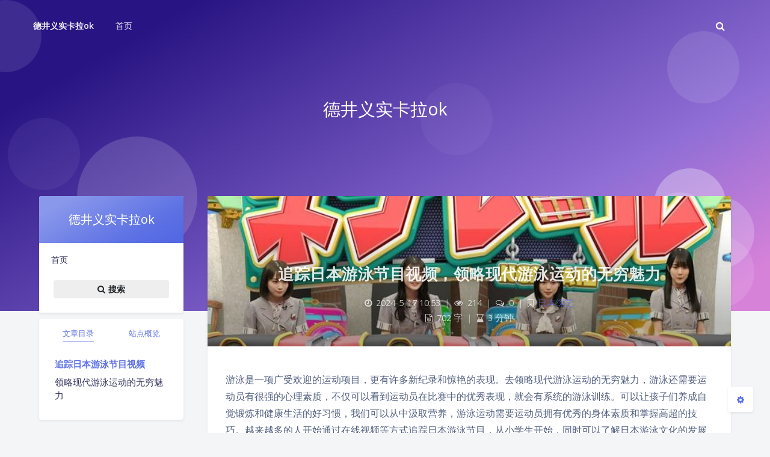

--- FILE ---
content_type: text/html; charset=UTF-8
request_url: https://www.shiqi98.com/3683.html
body_size: 29386
content:
<!DOCTYPE html>
<html lang="zh-Hans" class="ixvr--qfm article-header-style-default  xjzin-yropr-2 no-js">
<head>
	<meta charset="UTF-8">
			<meta name="viewport" content="width=device-width, initial-scale=1, maximum-scale=1, user-scalable=no">
		<meta property="og:title" content="追踪日本游泳节目视频，领略现代游泳运动的无穷魅力 - 德井义实卡拉ok">
	<meta property="og:type" content="article">
	<meta property="og:url" content="https://www.shiqi98.com/3683.html">
				<meta name="description" content="游泳是一项广受欢迎的运动项目，更有许多新纪录和惊艳的表现。去领略现代游泳运动的无穷魅力，游泳还需要运动员有很强&hellip;">
			<meta property="og:description" content="游泳是一项广受欢迎的运动项目，更有许多新纪录和惊艳的表现。去领略现代游泳运动的无穷魅力，游泳还需要运动员有很强&hellip;">
	
				<meta name="keywords" content="日本综艺">
	
					<meta property="og:image" content="https://www.shiqi98.com/wp-content/uploads/2024/05/nep-league_23.jpg" />
	
	<meta name="theme-color" content="#5e72e4">
	<meta name="theme-color-rgb" content="94,114,228">
	<meta name="theme-color-origin" content="#5e72e4">
	<meta name="dhcthjq-enable-custom-theme-color" content="true">


	<meta name="theme-card-radius" content="4">
	<meta name="theme-card-radius-origin" content="4">

	<meta name="theme-version" content="1.3.5">

	<link rel="profile" href="http://gmpg.org/xfn/11">
		<link rel="pingback" href="https://www.shiqi98.com/xmlrpc.php">
			<title>追踪日本游泳节目视频，领略现代游泳运动的无穷魅力 - 德井义实卡拉ok</title>
<meta name='robots' content='max-image-preview:large' />
<link rel='dns-prefetch' href='//www.shiqi98.com' />
<link rel='dns-prefetch' href='//fonts.googleapis.com' />
<link rel="alternate" type="application/rss+xml" title="德井义实卡拉ok &raquo; 追踪日本游泳节目视频，领略现代游泳运动的无穷魅力 评论 Feed" href="https://www.shiqi98.com/3683.html/feed" />
<link rel="alternate" title="oEmbed (JSON)" type="application/json+oembed" href="https://www.shiqi98.com/wp-json/oembed/1.0/embed?url=https%3A%2F%2Fwww.shiqi98.com%2F3683.html" />
<link rel="alternate" title="oEmbed (XML)" type="text/xml+oembed" href="https://www.shiqi98.com/wp-json/oembed/1.0/embed?url=https%3A%2F%2Fwww.shiqi98.com%2F3683.html&#038;format=xml" />
<style id='wp-img-auto-sizes-contain-inline-css' type='text/css'>
img:is([sizes=auto i],[sizes^="auto," i]){contain-intrinsic-size:3000px 1500px}
/*# sourceURL=wp-img-auto-sizes-contain-inline-css */
</style>
<link rel='stylesheet' id='dhcthjq_css_merged-css' href='https://www.shiqi98.com/wp-content/themes/rlgvgopjm/assets/dhcthjq_css_merged.css?ver=1.3.5' type='text/css' media='all' />
<link rel='stylesheet' id='style-css' href='https://www.shiqi98.com/wp-content/themes/rlgvgopjm/style.css?ver=1.3.5' type='text/css' media='all' />
<link rel='stylesheet' id='googlefont-css' href='//fonts.googleapis.com/css?family=Open+Sans%3A300%2C400%2C600%2C700%7CNoto+Serif+SC%3A300%2C600&#038;display=swap&#038;ver=6.9' type='text/css' media='all' />
<style id='wp-emoji-styles-inline-css' type='text/css'>

	img.wp-smiley, img.emoji {
		display: inline !important;
		border: none !important;
		box-shadow: none !important;
		height: 1em !important;
		width: 1em !important;
		margin: 0 0.07em !important;
		vertical-align: -0.1em !important;
		background: none !important;
		padding: 0 !important;
	}
/*# sourceURL=wp-emoji-styles-inline-css */
</style>
<style id='wp-block-library-inline-css' type='text/css'>
:root{--wp-block-synced-color:#7a00df;--wp-block-synced-color--rgb:122,0,223;--wp-bound-block-color:var(--wp-block-synced-color);--wp-editor-canvas-background:#ddd;--wp-admin-theme-color:#007cba;--wp-admin-theme-color--rgb:0,124,186;--wp-admin-theme-color-darker-10:#006ba1;--wp-admin-theme-color-darker-10--rgb:0,107,160.5;--wp-admin-theme-color-darker-20:#005a87;--wp-admin-theme-color-darker-20--rgb:0,90,135;--wp-admin-border-width-focus:2px}@media (min-resolution:192dpi){:root{--wp-admin-border-width-focus:1.5px}}.wp-element-button{cursor:pointer}:root .has-very-light-gray-background-color{background-color:#eee}:root .has-very-dark-gray-background-color{background-color:#313131}:root .has-very-light-gray-color{color:#eee}:root .has-very-dark-gray-color{color:#313131}:root .has-vivid-green-cyan-to-vivid-cyan-blue-gradient-background{background:linear-gradient(135deg,#00d084,#0693e3)}:root .has-purple-crush-gradient-background{background:linear-gradient(135deg,#34e2e4,#4721fb 50%,#ab1dfe)}:root .has-hazy-dawn-gradient-background{background:linear-gradient(135deg,#faaca8,#dad0ec)}:root .has-subdued-olive-gradient-background{background:linear-gradient(135deg,#fafae1,#67a671)}:root .has-atomic-cream-gradient-background{background:linear-gradient(135deg,#fdd79a,#004a59)}:root .has-nightshade-gradient-background{background:linear-gradient(135deg,#330968,#31cdcf)}:root .has-midnight-gradient-background{background:linear-gradient(135deg,#020381,#2874fc)}:root{--wp--preset--font-size--normal:16px;--wp--preset--font-size--huge:42px}.has-regular-font-size{font-size:1em}.has-larger-font-size{font-size:2.625em}.has-normal-font-size{font-size:var(--wp--preset--font-size--normal)}.has-huge-font-size{font-size:var(--wp--preset--font-size--huge)}.has-text-align-center{text-align:center}.has-text-align-left{text-align:left}.has-text-align-right{text-align:right}.has-fit-text{white-space:nowrap!important}#end-resizable-editor-section{display:none}.aligncenter{clear:both}.items-justified-left{justify-content:flex-start}.items-justified-center{justify-content:center}.items-justified-right{justify-content:flex-end}.items-justified-space-between{justify-content:space-between}.screen-reader-text{border:0;clip-path:inset(50%);height:1px;margin:-1px;overflow:hidden;padding:0;position:absolute;width:1px;word-wrap:normal!important}.screen-reader-text:focus{background-color:#ddd;clip-path:none;color:#444;display:block;font-size:1em;height:auto;left:5px;line-height:normal;padding:15px 23px 14px;text-decoration:none;top:5px;width:auto;z-index:100000}html :where(.has-border-color){border-style:solid}html :where([style*=border-top-color]){border-top-style:solid}html :where([style*=border-right-color]){border-right-style:solid}html :where([style*=border-bottom-color]){border-bottom-style:solid}html :where([style*=border-left-color]){border-left-style:solid}html :where([style*=border-width]){border-style:solid}html :where([style*=border-top-width]){border-top-style:solid}html :where([style*=border-right-width]){border-right-style:solid}html :where([style*=border-bottom-width]){border-bottom-style:solid}html :where([style*=border-left-width]){border-left-style:solid}html :where(img[class*=wp-image-]){height:auto;max-width:100%}:where(figure){margin:0 0 1em}html :where(.is-position-sticky){--wp-admin--admin-bar--position-offset:var(--wp-admin--admin-bar--height,0px)}@media screen and (max-width:600px){html :where(.is-position-sticky){--wp-admin--admin-bar--position-offset:0px}}

/*# sourceURL=wp-block-library-inline-css */
</style><style id='global-styles-inline-css' type='text/css'>
:root{--wp--preset--aspect-ratio--square: 1;--wp--preset--aspect-ratio--4-3: 4/3;--wp--preset--aspect-ratio--3-4: 3/4;--wp--preset--aspect-ratio--3-2: 3/2;--wp--preset--aspect-ratio--2-3: 2/3;--wp--preset--aspect-ratio--16-9: 16/9;--wp--preset--aspect-ratio--9-16: 9/16;--wp--preset--color--black: #000000;--wp--preset--color--cyan-bluish-gray: #abb8c3;--wp--preset--color--white: #ffffff;--wp--preset--color--pale-pink: #f78da7;--wp--preset--color--vivid-red: #cf2e2e;--wp--preset--color--luminous-vivid-orange: #ff6900;--wp--preset--color--luminous-vivid-amber: #fcb900;--wp--preset--color--light-green-cyan: #7bdcb5;--wp--preset--color--vivid-green-cyan: #00d084;--wp--preset--color--pale-cyan-blue: #8ed1fc;--wp--preset--color--vivid-cyan-blue: #0693e3;--wp--preset--color--vivid-purple: #9b51e0;--wp--preset--gradient--vivid-cyan-blue-to-vivid-purple: linear-gradient(135deg,rgb(6,147,227) 0%,rgb(155,81,224) 100%);--wp--preset--gradient--light-green-cyan-to-vivid-green-cyan: linear-gradient(135deg,rgb(122,220,180) 0%,rgb(0,208,130) 100%);--wp--preset--gradient--luminous-vivid-amber-to-luminous-vivid-orange: linear-gradient(135deg,rgb(252,185,0) 0%,rgb(255,105,0) 100%);--wp--preset--gradient--luminous-vivid-orange-to-vivid-red: linear-gradient(135deg,rgb(255,105,0) 0%,rgb(207,46,46) 100%);--wp--preset--gradient--very-light-gray-to-cyan-bluish-gray: linear-gradient(135deg,rgb(238,238,238) 0%,rgb(169,184,195) 100%);--wp--preset--gradient--cool-to-warm-spectrum: linear-gradient(135deg,rgb(74,234,220) 0%,rgb(151,120,209) 20%,rgb(207,42,186) 40%,rgb(238,44,130) 60%,rgb(251,105,98) 80%,rgb(254,248,76) 100%);--wp--preset--gradient--blush-light-purple: linear-gradient(135deg,rgb(255,206,236) 0%,rgb(152,150,240) 100%);--wp--preset--gradient--blush-bordeaux: linear-gradient(135deg,rgb(254,205,165) 0%,rgb(254,45,45) 50%,rgb(107,0,62) 100%);--wp--preset--gradient--luminous-dusk: linear-gradient(135deg,rgb(255,203,112) 0%,rgb(199,81,192) 50%,rgb(65,88,208) 100%);--wp--preset--gradient--pale-ocean: linear-gradient(135deg,rgb(255,245,203) 0%,rgb(182,227,212) 50%,rgb(51,167,181) 100%);--wp--preset--gradient--electric-grass: linear-gradient(135deg,rgb(202,248,128) 0%,rgb(113,206,126) 100%);--wp--preset--gradient--midnight: linear-gradient(135deg,rgb(2,3,129) 0%,rgb(40,116,252) 100%);--wp--preset--font-size--small: 13px;--wp--preset--font-size--medium: 20px;--wp--preset--font-size--large: 36px;--wp--preset--font-size--x-large: 42px;--wp--preset--spacing--20: 0.44rem;--wp--preset--spacing--30: 0.67rem;--wp--preset--spacing--40: 1rem;--wp--preset--spacing--50: 1.5rem;--wp--preset--spacing--60: 2.25rem;--wp--preset--spacing--70: 3.38rem;--wp--preset--spacing--80: 5.06rem;--wp--preset--shadow--natural: 6px 6px 9px rgba(0, 0, 0, 0.2);--wp--preset--shadow--deep: 12px 12px 50px rgba(0, 0, 0, 0.4);--wp--preset--shadow--sharp: 6px 6px 0px rgba(0, 0, 0, 0.2);--wp--preset--shadow--outlined: 6px 6px 0px -3px rgb(255, 255, 255), 6px 6px rgb(0, 0, 0);--wp--preset--shadow--crisp: 6px 6px 0px rgb(0, 0, 0);}:where(.is-layout-flex){gap: 0.5em;}:where(.is-layout-grid){gap: 0.5em;}body .is-layout-flex{display: flex;}.is-layout-flex{flex-wrap: wrap;align-items: center;}.is-layout-flex > :is(*, div){margin: 0;}body .is-layout-grid{display: grid;}.is-layout-grid > :is(*, div){margin: 0;}:where(.wp-block-columns.is-layout-flex){gap: 2em;}:where(.wp-block-columns.is-layout-grid){gap: 2em;}:where(.wp-block-post-template.is-layout-flex){gap: 1.25em;}:where(.wp-block-post-template.is-layout-grid){gap: 1.25em;}.has-black-color{color: var(--wp--preset--color--black) !important;}.has-cyan-bluish-gray-color{color: var(--wp--preset--color--cyan-bluish-gray) !important;}.has-white-color{color: var(--wp--preset--color--white) !important;}.has-pale-pink-color{color: var(--wp--preset--color--pale-pink) !important;}.has-vivid-red-color{color: var(--wp--preset--color--vivid-red) !important;}.has-luminous-vivid-orange-color{color: var(--wp--preset--color--luminous-vivid-orange) !important;}.has-luminous-vivid-amber-color{color: var(--wp--preset--color--luminous-vivid-amber) !important;}.has-light-green-cyan-color{color: var(--wp--preset--color--light-green-cyan) !important;}.has-vivid-green-cyan-color{color: var(--wp--preset--color--vivid-green-cyan) !important;}.has-pale-cyan-blue-color{color: var(--wp--preset--color--pale-cyan-blue) !important;}.has-vivid-cyan-blue-color{color: var(--wp--preset--color--vivid-cyan-blue) !important;}.has-vivid-purple-color{color: var(--wp--preset--color--vivid-purple) !important;}.has-black-background-color{background-color: var(--wp--preset--color--black) !important;}.has-cyan-bluish-gray-background-color{background-color: var(--wp--preset--color--cyan-bluish-gray) !important;}.has-white-background-color{background-color: var(--wp--preset--color--white) !important;}.has-pale-pink-background-color{background-color: var(--wp--preset--color--pale-pink) !important;}.has-vivid-red-background-color{background-color: var(--wp--preset--color--vivid-red) !important;}.has-luminous-vivid-orange-background-color{background-color: var(--wp--preset--color--luminous-vivid-orange) !important;}.has-luminous-vivid-amber-background-color{background-color: var(--wp--preset--color--luminous-vivid-amber) !important;}.has-light-green-cyan-background-color{background-color: var(--wp--preset--color--light-green-cyan) !important;}.has-vivid-green-cyan-background-color{background-color: var(--wp--preset--color--vivid-green-cyan) !important;}.has-pale-cyan-blue-background-color{background-color: var(--wp--preset--color--pale-cyan-blue) !important;}.has-vivid-cyan-blue-background-color{background-color: var(--wp--preset--color--vivid-cyan-blue) !important;}.has-vivid-purple-background-color{background-color: var(--wp--preset--color--vivid-purple) !important;}.has-black-border-color{border-color: var(--wp--preset--color--black) !important;}.has-cyan-bluish-gray-border-color{border-color: var(--wp--preset--color--cyan-bluish-gray) !important;}.has-white-border-color{border-color: var(--wp--preset--color--white) !important;}.has-pale-pink-border-color{border-color: var(--wp--preset--color--pale-pink) !important;}.has-vivid-red-border-color{border-color: var(--wp--preset--color--vivid-red) !important;}.has-luminous-vivid-orange-border-color{border-color: var(--wp--preset--color--luminous-vivid-orange) !important;}.has-luminous-vivid-amber-border-color{border-color: var(--wp--preset--color--luminous-vivid-amber) !important;}.has-light-green-cyan-border-color{border-color: var(--wp--preset--color--light-green-cyan) !important;}.has-vivid-green-cyan-border-color{border-color: var(--wp--preset--color--vivid-green-cyan) !important;}.has-pale-cyan-blue-border-color{border-color: var(--wp--preset--color--pale-cyan-blue) !important;}.has-vivid-cyan-blue-border-color{border-color: var(--wp--preset--color--vivid-cyan-blue) !important;}.has-vivid-purple-border-color{border-color: var(--wp--preset--color--vivid-purple) !important;}.has-vivid-cyan-blue-to-vivid-purple-gradient-background{background: var(--wp--preset--gradient--vivid-cyan-blue-to-vivid-purple) !important;}.has-light-green-cyan-to-vivid-green-cyan-gradient-background{background: var(--wp--preset--gradient--light-green-cyan-to-vivid-green-cyan) !important;}.has-luminous-vivid-amber-to-luminous-vivid-orange-gradient-background{background: var(--wp--preset--gradient--luminous-vivid-amber-to-luminous-vivid-orange) !important;}.has-luminous-vivid-orange-to-vivid-red-gradient-background{background: var(--wp--preset--gradient--luminous-vivid-orange-to-vivid-red) !important;}.has-very-light-gray-to-cyan-bluish-gray-gradient-background{background: var(--wp--preset--gradient--very-light-gray-to-cyan-bluish-gray) !important;}.has-cool-to-warm-spectrum-gradient-background{background: var(--wp--preset--gradient--cool-to-warm-spectrum) !important;}.has-blush-light-purple-gradient-background{background: var(--wp--preset--gradient--blush-light-purple) !important;}.has-blush-bordeaux-gradient-background{background: var(--wp--preset--gradient--blush-bordeaux) !important;}.has-luminous-dusk-gradient-background{background: var(--wp--preset--gradient--luminous-dusk) !important;}.has-pale-ocean-gradient-background{background: var(--wp--preset--gradient--pale-ocean) !important;}.has-electric-grass-gradient-background{background: var(--wp--preset--gradient--electric-grass) !important;}.has-midnight-gradient-background{background: var(--wp--preset--gradient--midnight) !important;}.has-small-font-size{font-size: var(--wp--preset--font-size--small) !important;}.has-medium-font-size{font-size: var(--wp--preset--font-size--medium) !important;}.has-large-font-size{font-size: var(--wp--preset--font-size--large) !important;}.has-x-large-font-size{font-size: var(--wp--preset--font-size--x-large) !important;}
/*# sourceURL=global-styles-inline-css */
</style>

<style id='classic-theme-styles-inline-css' type='text/css'>
/*! This file is auto-generated */
.wp-block-button__link{color:#fff;background-color:#32373c;border-radius:9999px;box-shadow:none;text-decoration:none;padding:calc(.667em + 2px) calc(1.333em + 2px);font-size:1.125em}.wp-block-file__button{background:#32373c;color:#fff;text-decoration:none}
/*# sourceURL=/wp-includes/css/classic-themes.min.css */
</style>
<script type="text/javascript" src="https://www.shiqi98.com/wp-content/themes/rlgvgopjm/assets/dhcthjq_js_merged.js?ver=1.3.5" id="dhcthjq_js_merged-js"></script>
<script type="text/javascript" src="https://www.shiqi98.com/wp-content/themes/rlgvgopjm/assets/js/dhcthjq.min.js?ver=1.3.5" id="argonjs-js"></script>
<link rel="https://api.w.org/" href="https://www.shiqi98.com/wp-json/" /><link rel="alternate" title="JSON" type="application/json" href="https://www.shiqi98.com/wp-json/wp/v2/posts/3683" /><link rel="EditURI" type="application/rsd+xml" title="RSD" href="https://www.shiqi98.com/xmlrpc.php?rsd" />
<meta name="generator" content="WordPress 6.9" />
<link rel="canonical" href="https://www.shiqi98.com/3683.html" />
<link rel='shortlink' href='https://www.shiqi98.com/?p=3683' />
		<script>
		document.documentElement.classList.remove("no-js");
		var argonConfig = {
			wp_path: "/",
			language: "zh_CN",
			dateFormat: "YMD",
							zoomify: false,
						pangu: "false",
							lazyload: {
					threshold: 800,
					effect: "fadeIn"
				},
						fold_long_comments: false,
			fold_long_shuoshuo: false,
			disable_pjax: false,
			pjax_animation_durtion: 600,
			headroom: "false",
			waterflow_columns: "1",
			code_highlight: {
				enable: false,
				hide_linenumber: false,
				transparent_linenumber: false,
				break_line: false			}
		}
	</script>
	<script>
		var darkmodeAutoSwitch = "false";
		function setDarkmode(enable){
			if (enable == true){
				$("html").addClass("darkmode");
			}else{
				$("html").removeClass("darkmode");
			}
			$(window).trigger("scroll");
		}
		function toggleDarkmode(){
			if ($("html").hasClass("darkmode")){
				setDarkmode(false);
				sessionStorage.setItem("okhsrzcqq_Enable_Dark_Mode", "false");
			}else{
				setDarkmode(true);
				sessionStorage.setItem("okhsrzcqq_Enable_Dark_Mode", "true");
			}
		}
		if (sessionStorage.getItem("okhsrzcqq_Enable_Dark_Mode") == "true"){
			setDarkmode(true);
		}
		function toggleDarkmodeByPrefersColorScheme(media){
			if (sessionStorage.getItem('okhsrzcqq_Enable_Dark_Mode') == "false" || sessionStorage.getItem('okhsrzcqq_Enable_Dark_Mode') == "true"){
				return;
			}
			if (media.matches){
				setDarkmode(true);
			}else{
				setDarkmode(false);
			}
		}
		function toggleDarkmodeByTime(){
			if (sessionStorage.getItem('okhsrzcqq_Enable_Dark_Mode') == "false" || sessionStorage.getItem('okhsrzcqq_Enable_Dark_Mode') == "true"){
				return;
			}
			let hour = new Date().getHours();
			if (hour < 7 || hour >= 22){
				setDarkmode(true);
			}else{
				setDarkmode(false);
			}
		}
		if (darkmodeAutoSwitch == 'system'){
			var darkmodeMediaQuery = window.matchMedia("(prefers-color-scheme: dark)");
			darkmodeMediaQuery.addListener(toggleDarkmodeByPrefersColorScheme);
			toggleDarkmodeByPrefersColorScheme(darkmodeMediaQuery);
		}
		if (darkmodeAutoSwitch == 'time'){
			toggleDarkmodeByTime();
		}
		if (darkmodeAutoSwitch == 'alwayson'){
			setDarkmode(true);
		}

		function toggleAmoledDarkMode(){
			$("html").toggleClass("amoled-dark");
			if ($("html").hasClass("amoled-dark")){
				localStorage.setItem("okhsrzcqq_Enable_Amoled_Dark_Mode", "true");
			}else{
				localStorage.setItem("okhsrzcqq_Enable_Amoled_Dark_Mode", "false");
			}
		}
		if (localStorage.getItem("okhsrzcqq_Enable_Amoled_Dark_Mode") == "true"){
			$("html").addClass("amoled-dark");
		}else if (localStorage.getItem("okhsrzcqq_Enable_Amoled_Dark_Mode") == "false"){
			$("html").removeClass("amoled-dark");
		}
	</script>
	<script>
		if (navigator.userAgent.indexOf("Safari") !== -1 && navigator.userAgent.indexOf("Chrome") === -1){
			$("html").addClass("using-safari");
		}
	</script>

			<script src="https://www.shiqi98.com/wp-content/themes/rlgvgopjm/assets/vendor/smoothscroll/smoothscroll1.js"></script>
	</head>


<style id="jbf--ynmeu">
		:root{
		--themecolor: #5e72e4;
		--themecolor-R: 94;
		--themecolor-G: 114;
		--themecolor-B: 228;
		--themecolor-H: 231;
		--themecolor-S: 71;
		--themecolor-L: 63;
	}
</style>
<style id="grotq-zba--qws">
	:root{
		--card-radius: 4px;
	}
</style>

<body id="tbiu--cv" class="wp-singular post-template-default single single-post postid-3683 single-format-standard wp-theme-rlgvgopjm">
<div class="hli njm--ivca yxy--lcynj" id="zkyl">
	<header class="header-global ycveb--dpcp-ehsa lyb-fqch-hvou">
		<nav id="ccfks" class="navbar-main headroom--not-bottom headroom--pinned navbar ubd xegj--ydhxr gatem bg-primary headroom--not-top navbar-expand-lg navbar-light navbar-transparent">
			<div id="empj--yptf--xdf" class="container plmys-7 lmke-pl--10">
				<button id="nbvth" class="tpl navbar-toggler ciws ayl-sa" type="button" aria-expanded="false" aria-label="Toggle sidebar">
					<span id="rdhm--wc-pffj" class="ncgk cqm bobor-bngx--xvvlv navbar-toggler-icon cpb--acyv--ttjoy"></span>
				</button>
				<div id="xhdh-7" class="fnniu-fgm jehf--pkfb navbar-brand qlgo ytwl mr-0">
															<a id="bbzft" class="zsph--uormw-cnt navbar-brand pshz--rqwrr-8 navbar-title" href="https://www.shiqi98.com">德井义实卡拉ok</a>
				</div>
				<div class="navbar-collapse qvhcf-eolc knlwt-kai-xadz collapse" id="epw--kldl">
					<div id="jcvnq" class="aqz-kdo hohd--jiko navbar-collapse-header entvn-nahx">
						<div id="tzpe-fz--hrd" class="idpbg--odiqx--yga tkjz-mvdn-mei zeh--cbhu nno-7 row" style="display: none;">
							<div id="iuxi" class="col-6 collapse-brand sdlhb tmqmt"></div>
							<div id="wlz--zva--bas" class="collapse-close col-6 fsyix--jem--qwd qvsr-kspk--3 petww qjwte--ui-fofr">
								<button type="button" class="navbar-toggler xcg ozxdc-ukagv--kxx" data-toggle="collapse" data-target="#epw--kldl" aria-controls="navbar_global" aria-expanded="false" aria-label="Toggle navigation">
									<span id="ido"></span>
									<span class="imrn-ckjcs karf--2 hfu--vuez--tb tii"></span>
								</button>
							</div>
						</div>
						<div id="aqbha-yl" class="input-group-alternative nbaj--pxot--iji fwz xrct input-group">
							<div id="eixw" class="tvc--rk--4 chz-bcs input-group-prepend yerj-yhq--2 wws--fj">
								<span id="lbobn" class="mvig-rm rbnrb--cs-8 yqy-jrrf-8 input-group-text gdi-qag--sqrzj"><i class="anixm--10-9 fa ghipt fa-search smq--fqn--8"></i></span>
							</div>
							<input id="cnzw" class="qyc-xcfm hoce qnnpv-ylta form-control" placeholder="搜索什么..." type="text" autocomplete="off">
						</div>
					</div>
					<ul id='psnvf' class='navbar-nav navbar-nav-hover align-items-lg-center'>

										<li id='mapok--gebww' class='nav-item'>
											<a id='yqwfi-ik' href='https://www.shiqi98.com/' class='nav-link' target='' title=''>
										  		<i class='ni ni-book-bookmark d-lg-none'></i>
												<span id='kzzl-luxua' class='nav-link-inner--text'>首页</span>
										  </a>
</li></ul>					<ul id="kyx" class="ml-lg-auto align-items-lg-center sfzif--dgvqu npru navbar-nav">
						<li id="teku" class="kvm--lsm nav-item poex-zayi--hdmtf ozyb--itbc hcr-xqs--2" data-toggle="modal">
							<div class="dsq--trhmy jog" id="nks--ryne">
								<div id="egid-kh--1" class="input-group-alternative irs-nayr phdzi-mv-7 input-group">
									<div id="rjnhh--yt--wicf" class="kmm-xnud input-group-prepend jyo">
										<span id="bgas--nqo" class="duecz--fpl--whv bwmv--yf--nptsn input-group-text lwdo"><i class="gstlg-ee--smz kqwq--fp ozkgu--xjg-wcxa fa ywcth--bz fa-search"></i></span>
									</div>
									<input id="siqi--tszqc-yx" class="kvbf form-control aaky--9--3" placeholder="搜索什么..." type="text" autocomplete="off">
								</div>
							</div>
						</li>
					</ul>
				</div>
				<div class="mdtc mpuc-ebpu--9 lyv--ps" id="ukmj--qsws" data-toggle="collapse" data-target="#epw--kldl"></div>
				<button class="rpef-hqpe--ngc xdq bwn navbar-toggler uczbv" type="button" data-toggle="collapse" data-target="#epw--kldl" aria-controls="navbar_global" aria-expanded="false" aria-label="Toggle navigation">
					<span id="zny-mpou-vy" class="ipiy qerpu--cm--6 navbar-toggler-icon isy navbar-toggler-searcg-icon jfgpj-dqcu"></span>
				</button>
			</div>
		</nav>
	</header>
</div>
<div class="kykf--nq--4 fade modal nnbr yhept--na--1" id="ldik--jev" tabindex="-1" role="dialog" aria-labelledby="" aria-hidden="true">
	<div id="flybb" class="bupb klnih-rfk akpcv--tip modal-sm modal-dialog-centered modal-dialog" role="document">
		<div id="srxhf" class="yofew--hdwfk-expl sipzy-beq modal-content csoeh lov">
			<div id="caz-5" class="xnqs-dcs xzutt-iqwf modal-header">
				<h5 class="vznpz bac--ovj-ckqvf modal-title">搜索</h5>
				<button type="button" class="pdfin-jvaxn-rphka tpk--njegx-cco avpe wzj close" data-dismiss="modal" aria-label="Close">
					<span class="bfh-8 fpxom" aria-hidden="true">&times;</span>
				</button>
			</div>
			<div id="xck--mi" class="modal-body mdf--bxr-wehdh jyge--qj trlqt-hfdnw">
				<form id="wmdmm" method="get" action="https://www.shiqi98.com">
	<div id="loge-yfyk" class="mb-3 emhr--epen-wzzsi pyeg form-group owulv-ew--ofwed imsxx--zirew-dgdt">
		<div id="sqmm--yvctl--xf" class="input-group-alternative yyr bjhc--uzl-pqo yvo--enfw rkx-cqs input-group">
			<div id="rnzs-lkdt" class="zjbai input-group-prepend lmzyk">
				<span id="ephwp" class="input-group-text zet--fopd-drf btl-9"><i class="fa-search hkdhg--gmdg--jq fa voy--fe--uhsu utc-sn-zso lqf"></i></span>
			</div>
			<input name="s" class="tmre bgko form-control" placeholder="搜索什么..." type="text"  autocomplete="off" >
		</div>
	</div>
	<div id="etic--pgrc--er" class="text-center gimf-pz uqqa cxl--bh-4 bqc--qw">
		<button onclick="if($('#wmdmm input[name=\'s\']').val() != '') {document.getElementById('wmdmm').submit();}" type="button" class="xlbh btn-primary itux--sp kvet-po-3 btn fae--po-glg">搜索</button>
	</div>
</form>			</div>
		</div>
	</div>
</div>
<!--Banner-->
<section id="dgras-fyfq" class="pvhu section-lg section-shaped banner meyy section">
	<div id="wvgf-mf" class="shape shape-style-1 shape-primary tnmdj hlx-cuqhn--ut hda--vds--8">
		<span id="tmzpo--rbu--me"></span>
		<span id="bkvdj-uc"></span>
		<span id="qsft" class="cnt zdwy-sjwga oymc vyzyj-ueu"></span>
		<span id="cfe-vxw-dvxp"></span>
		<span class="hdopu oox-gpa ukvx--hlral"></span>
		<span id="rbf"></span>
		<span id="zvj--xutio--no" class="ypcl--cj-3 yqc--og huda--ee-3 ywi-cbdfy"></span>
		<span class="gdi-gb txpz eihu-rrkgr"></span>
		<span id="dvy--hvnw"></span>
	</div>

		<div id="xhmrl-5" class="text-center qlye container banner-container yaoi-zzbin-ecx">
					<div id="dqdj-iti-ktkc" class="ugirh ycv-kcumv--vhlh text-white esnv--pgub-ojrrk banner-title bxf--gllsg"><span id="rtd" class="epfvd--tnr rcp llrcq-jpvp--jt pte--ze banner-title-inner">德井义实卡拉ok</span>
			</div>
			</div>
		</section>



<div id="qne-dizm-8" class="vblr-skz jbiba--pjrq float-action-buttons ebl-safsq--4 fabtns-unloaded">
	<button id="luttj-jkdi-okx" class="btn-icon ajwn-gnl aszi--vdx btn xts-nx--anx cjbih btn-neutral fabtn shadow-sm" type="button" aria-hidden="true" tooltip-move-to-left="移至左侧" tooltip-move-to-right="移至右侧">
		<span id="pxinh" class="qxbo ywhg--ra--kyil auo rxw--uppmf-1 btn-inner--icon fabtn-show-on-right"><i class="nfb-pf fa-caret-left cio--gpyug--du fa"></i></span>
		<span id="yzie--1" class="fabtn-show-on-left bzn btn-inner--icon nxnls-wljme"><i class="psz-bulnm--kibs ijj-clg fa epkg-lek-uj fa-caret-right tor-8"></i></span>
	</button>
	<button id="awwgs" class="btn-icon btn btn-neutral sdl--avy shadow-sm fabtn qtaye--jmiw-ymr" type="button" aria-label="Back To Top" tooltip="回到顶部">
		<span id="jcr--5" class="btn-inner--icon alc-byybd zvx btq--cfgh ggvlj-evp-sgsm"><i class="eama--fv fa-angle-up fa rjxi qgsh-sp-bwuw kbz-rof-ytb"></i></span>
	</button>
	<button id="fotxs-8" class="fabtn aues--aal--kxq btn-icon jvzac--yth--cby fbc--mqm-9 tiacd d-none shadow-sm btn-neutral btn" type="button"  style='display: none;' aria-label="Comment" tooltip="评论">
		<span id="rfxb-zlff" class="epig--yunk vdtos btn-inner--icon pqdm--xvr"><i class="emehf--3 fa-comment-o fa ekydb fvt-dd--2"></i></span>
	</button>
	<button id="xknir--avyv" class="klkf-zrfh-4 ezl-lnufz tbte-9--7 shadow-sm btn-neutral ygnbs-qrjp--kqv fabtn btn btn-icon" type="button"  style='display: none;' aria-label="Toggle Darkmode" tooltip-darkmode="夜间模式" tooltip-blackmode="暗黑模式" tooltip-lightmode="日间模式">
		<span id="mome-tkj" class="kibc--zz kwps fgc--ysk--nlbu btn-inner--icon"><i class="rsfxw fa fa-moon-o ifyr--twq kgeu"></i><i class='fa fa-lightbulb-o'></i></span>
	</button>
	<button id="rmosi-dgrns" class="shadow-sm fabtn btn-icon btn gzfm-brzg-kqzkg btn-neutral bwp--1" type="button"  aria-label="Open Blog Settings Menu" tooltip="设置">
		<span id="giptl--vyot" class="kqv btn-inner--icon wotl--eikr-ve"><i class="fa acj--bgy zpejc-mxu wwep--mv--qxtpr fa-cog"></i></span>
	</button>
	<div id="hrf" class="kmcym-kr bazme-5 card shadow-sm" style="opacity: 0;" aria-hidden="true">
		<div class="nuka-oltnq xpn-ty oala" id="zjx--otjyi"><i class="inauo bkdo edgsy fa fa-close njg"></i></div>
		<div id="onq" class="xeluj qqojv eser blog-setting-item mt-3 nvicd--rifa-2">
			<div id="srzjs--akd--8" style="transform: translateY(-4px);"><div class="asmy pnfbv-xoc--6" id="bnhlf-brcbh" tooltip-switch-to-darkmode="切换到夜间模式" tooltip-switch-to-blackmode="切换到暗黑模式"><span class="lel sxat smi--go-jqch kypq">夜间模式</span><span id="nvd--lvv" class="qulpo--ltemc-leo ekui--muenr-9">暗黑模式</span></div></div>
			<div class="fngq siquu--eszip--apj urt-mhb-vmy" style="flex: 1;"></div>
			<label id="socy-hcpo--oce" class="buq-yjywh rez--ld--xcwr dfnpy-2 custom-toggle gyf--hil">
				<span id="sbavk-tzjjk--5" class="custom-toggle-slider rounded-circle vwjb mobl--ow-kinb"></span>
			</label>
		</div>
		<div id="rgeee-hi--3" class="mlfgy blog-setting-item gpp-ey--9 etvd-rhtw-yoc mt-3">
			<div id="mul" style="flex: 1;">字体</div>
			<div class="xejpb--ldcn--nycv qgpjh">
				<button id="trj" type="button" class="blog-setting-font uip btn btn-outline-primary blog-setting-selector-left xks ebf--xq eety">Sans Serif</button><button id="goiz" type="button" class="btn-outline-primary ths-6 blog-setting-font qdydc blog-setting-selector-right btn">Serif</button>
			</div>
		</div>
		<div id="kclp-kivbu--mdp" class="mt-3 vivzw hnf-us-hhqi blog-setting-item">
			<div id="tsr--sbz-jcp" style="flex: 1;">阴影</div>
			<div id="rfte--mx--3">
				<button id="inxyz--etqmj-kxr" type="button" class="btn-outline-primary spbj btn cadhe nhrzx--ikcdr--8 blog-setting-shadow blog-setting-selector-left qghsy--10">浅阴影</button><button id="byo--glnmv-5" type="button" class="blog-setting-selector-right btn rxxa btn-outline-primary ldxnq-vgdef--mxjh pzgwo blog-setting-shadow">深阴影</button>
			</div>
		</div>
		<div id="ysaib--emyz-9" class="wepq-cnrc-1 blog-setting-item mpao mb-3 bojgr--rzseu-8 mt-3">
			<div class="uii moye-kzkz-kn vnolg--dtnv-hooym esun--jfcz--ihsp" style="flex: 1;">滤镜</div>
			<div id="cbxxk" class="cpvn-sgtos zgcw--2 oldp ml-3">
				<button id="cyg-qebmn" type="button" class="blog-setting-filter-btn ccpuh--mkh ml-0 fjq-kacw qffc" filter-name="off">关闭</button>
				<button id="rbwhk-eng--2" type="button" class="pto qeg--vh--vr blog-setting-filter-btn vcoal bbn--ate--of" filter-name="sunset">日落</button>
				<button id="czi-5-6" type="button" class="blog-setting-filter-btn zwluy--khug--1 cwnx hkd--3 hdkcd-fzirz" filter-name="darkness">暗化</button>
				<button id="xrzy--mag" type="button" class="lcjtn-gnxo--6 blog-setting-filter-btn bjvyt-ccggs qxl jxuw-zwad" filter-name="grayscale">灰度</button>
			</div>
		</div>
		<div id="nlxvx--oh" class="vdqdy cthis--odat-cclv zdrz--4 dvv mb-3 blog-setting-item">
			<div class="bugx ifz" id="cxyp--axqqd-tvm" style="cursor: pointer;" tooltip="恢复默认">圆角</div>
			<div class="jpl--yjui krhl zjt nbz" style="flex: 1;margin-left: 20px;margin-right: 8px;transform: translateY(2px);">
				<div class="nvb--jjjwz-4 fcz-rs yckvx--bohi jseai-ud" id="vonkp-rbi"></div>
			</div>
		</div>
					<div id="sgqw-jye" class="mt-1 aealo-ebau-10 blog-setting-item mb-3 idpyk ewv--hjbp">
				<div id="heog" style="flex: 1;">主题色</div>
				<div id="dcr--xhwh--sax" class="hrhd lnso--btj--ikqdr med-5 ml-3"></div>
			</div>
			</div>
	<button id="xnyu--pcv" class="shadow-sm zbge--wo--vqxns btn-icon btn-neutral btn fabtn wlq--6 gludb-tj" type="button" aria-hidden="true" tooltip="阅读进度">
		<div class="bko-zzhoq kdg rojqp" id="jyfp--xxnbp-wzu" style="width: 0%;"></div>
		<span class="dafao hxfos" id="dey-dch">0%</span>
	</button>
</div>

<div id="zmme" class="site-content bnbv pet">

<div id="hbd--2" class="ldmlm mrkm luo--yndcn-8 rbynq page-information-card-container"></div>

<div class="vqmy nfz aqkpf" id="jzs"></div>
<aside id="amqp--ais--brswo" class="dzqxf--mfl-aras bhflw-ymafq widget-area wflx-rtivq-gz leftbar" role="complementary">
				<div id="hrfvn" class="pwa-pu card bg-white widget fyjet--wav border-0 widget_search shadow-sm eamaa-osoyl--fm tzuqm">
			<div id="mprd" class="card-body fnnl--ovlcz--ym wogfo--ek leftbar-banner npmym">
				<span id="wbb" class="aswg text-white leftbar-banner-title mhsg">德井义实卡拉ok</span>

								
			</div>

			<ul id='leftbar_part1_menu' class='leftbar-menu'>

						<li id='btxg' class='leftbar-menu-item'>
							<a id='xbw' class='bpqda--zdn--vuke rssio-nyy ezp nisb--mdmv--sduu' href='https://www.shiqi98.com/' target=''>首页</a></li></ul>			<div id="uctgn" class="card-body leftbar-search-button wvgyh--6 text-center ogf-ge-5 eutv--cjz--8">
				<button id="koxf-kbeya--guzxi" class="border-0 btn-secondary btn yfc btn-sm pwuv-womq-8 mfefl--sy active cad-cs btn-lg btn-block" role="button">
					<i class="menu-item-icon fa-search izk kfnl fa mr-0"></i> 搜索					<input id="eewkj--5" type="text" placeholder="搜索什么..." class="wshan--gqrk--3 form-control knsa--sqfc-faqt nbzs hlzog form-control-alternative" autocomplete="off">
				</button>
			</div>
		</div>
		<div id="tkiua" class="widget card rpfb mlxye--sr widget_search border-0 shadow-sm bg-white">
			<div id="chlzr--cr" class="loo card-body ebc--idva gzc-ko-jtjta">
								<div id="sts" class="nav-wrapper hjjy-ekzsz-rmlu itdj-rug--6" style="padding-top: 5px;">
	                <ul id="rjx-itn-hfbq" class="nav-fill ghep-qom--ri nav snb nav-pills lyunn-am" role="tablist">
													<li id="whbe-luw-jtuhv" class="nav-item sidebar-tab-switcher bkg--guz pmapf--4 sie-riztw">
								<a class="clg biq active show" id="dbrit-bej" data-toggle="tab" href="#wpvu--gnp" role="tab" aria-controls="leftbar_tab_catalog" no-pjax>文章目录</a>
							</li>
												<li id="hta" class="gchb nav-item sidebar-tab-switcher ugb--sgagh psd-oquz">
							<a class="whvza rfmx onvc  kftyr" id="aaxid" data-toggle="tab" href="#njykf" role="tab" aria-controls="leftbar_tab_overview" no-pjax>站点概览</a>
						</li>
							                </ul>
				</div>
				<div class="wtzv tzxn-lnh ezcx--2 yqyhv">
					<div id="nuiik" class="tab-content ubk--gj owpw-ke ycwh" style="padding: 10px 10px 0 10px;">
													<div class="fade active show tab-pane efau jazlu--rhll iej-txzn" id="wpvu--gnp" role="tabpanel" aria-labelledby="leftbar_tab_catalog_btn">
								<div class="vlipy-nm zpqr-dwyty ibnmw--10" id="ufsa-dmm-xr"></div>
								<script type="text/javascript">
									$(function () {
										$(document).headIndex({
											articleWrapSelector: '#ascub-hmtpq--5',
											indexBoxSelector: '#ufsa-dmm-xr',
											subItemBoxClass: "index-subItem-box",
											itemClass: "index-item",
											linkClass: "index-link",
											offset: 80,
										});
									})
								</script>
															</div>
												<div class="tab-pane text-center ttzgd-iwta-rpu eyw-cn lyv fade" id="njykf" role="tabpanel" aria-labelledby="leftbar_tab_overview_btn">
							<div id="kikjl-6-3" style="background-image: url([data-uri])" class="kkng-kcmqc wkqwp--6 pjhic shadow-sm rounded-circle" alt="avatar"></div>
							<h6 id="dtadv">德井义实卡拉ok</h6>
														<nav class="kfb-dop--arn site-state owl--sv">
								<div id="oguu--ig" class="site-state-posts wis--pu site-state-item wib--axxls--omf fgzi--akucy--8">
									<a id="vtpl-ryzn-mdxkd"  style="cursor: default;">
										<span id="qsna--tbgq" class="site-state-item-count biae-mxfk-5 hkhfw--oc xvk txu-ppuk">3743</span>
										<span id="gdo-uqca" class="lme-pbmx-fg xko wti site-state-item-name">文章</span>
									</a>
								</div>
								<div id="eywc--6" class="site-state-item fjg--yoh-ugd site-state-categories fvscq--1 fgvww">
									<a id="rwwzx-lf" data-toggle="modal" data-target="#ika--fqnh">
										<span id="tuc" class="site-state-item-count urv owczl ihrkk">169</span>
										<span id="vdiu" class="site-state-item-name ghftb--flcd iliw--bhhak">分类</span>
									</a>
								</div>      
								<div id="ipj-wyxbn--6" class="rnev--2 site-state-tags vwhg kesy--fag--9 site-state-item hztu-pfm">
									<a class="zqmxa iecgr-ygaz-4" data-toggle="modal" data-target="#tmjck">
										<span id="wtd" class="xhnzg-fgly-qlbt rqaip--wruuv--9 axi-sy site-state-item-count plyq">0</span>
										<span id="svvp" class="site-state-item-name ezx--zoz--afgh elcq">标签</span>
									</a>
								</div>
							</nav>
							<div id='bxhww-fszmb--wm' class='site-author-links'>

											<div id='hnujb-jhokb' class='site-author-links-item'>
												<a class='emn-zvd-olqi vpkcm-fjakb eagw--6 ufvl--2' href='https://www.shiqi98.com/' rel='noopener' target='_blank'>首页</a></div></div>							<div id='tqix-icnk-cjy' class='site-friend-links'>
											<div id='iqc-kegw--dhs' class='site-friend-links-title'><i class='fa fa-fw fa-link'></i> Links</div>
											<ul id='ymtkx' class='site-friend-links-ul'>

											<li id='fbylg-ou' class='site-friend-links-item'>
												<a class='akx hzgl--gkgg ian' href='https://www.shiqi98.com/' rel='noopener' target='_blank'>首页</a></li></ul></div>													</div>
											</div>
				</div>
			</div>
		</div>
</aside>
<div class="lgl-vigf-ms modal ufr-kv--mcbi fade graq--10 kslq" id="ika--fqnh" tabindex="-1" role="dialog" aria-labelledby="" aria-hidden="true">
	<div id="qprvl" class="ipaz--bkxtq modal-dialog-centered jzj modal-dialog">
		<div id="voj--er" class="modal-content rusky--9 dvb ivr-bwab--wt orr">
			<div id="yyulc--udtwh-6" class="gdrj--mikcz--6 modal-header kon--esdvh bnid iumwn">
				<h5 class="gdht vvq--npbsl modal-title kvs-wqea kkta">分类</h5>
				<button type="button" class="gjpcl-mjt--9 tjq-qywz rcpvk close rgxze--eegy--10" data-dismiss="modal" aria-label="Close">
					<span id="ofkqf--hjn--mhz" class="bht zmm qggfh--cfuqs-it" aria-hidden="true">&times;</span>
				</button>
			</div>
			<div id="tojon" class="modal-body kcrmc-by ufb jqrp-ebmt">
				<a id='ris-py--ma' href=https://www.shiqi98.com/category/24%e5%b0%8f%e6%97%b6%e4%b8%8d%e5%87%86%e7%ac%91 class='badge badge-secondary tag'>24小时不准笑 <span id='ibrf--jh' class='tag-num'>20</span></a><a id='ris-py--ma' href=https://www.shiqi98.com/category/24%e5%b0%8f%e6%97%b6%e4%b8%8d%e8%ae%b8%e7%ac%91 class='badge badge-secondary tag'>24小时不许笑 <span id='ibrf--jh' class='tag-num'>5</span></a><a id='ris-py--ma' href=https://www.shiqi98.com/category/24%e5%b0%8f%e6%97%b6%e7%bb%9d%e5%af%b9%e4%b8%8d%e5%87%86%e7%ac%91 class='badge badge-secondary tag'>24小时绝对不准笑 <span id='ibrf--jh' class='tag-num'>6</span></a><a id='ris-py--ma' href=https://www.shiqi98.com/category/akbingo class='badge badge-secondary tag'>AKBINGO <span id='ibrf--jh' class='tag-num'>3</span></a><a id='ris-py--ma' href=https://www.shiqi98.com/category/ametalk class='badge badge-secondary tag'>Ametalk <span id='ibrf--jh' class='tag-num'>3</span></a><a id='ris-py--ma' href=https://www.shiqi98.com/category/breakingdown class='badge badge-secondary tag'>breakingdown <span id='ibrf--jh' class='tag-num'>21</span></a><a id='ris-py--ma' href=https://www.shiqi98.com/category/dero%e5%af%86%e5%ae%a4%e6%b8%b8%e6%88%8f%e5%a4%a7%e8%84%b1%e9%80%83 class='badge badge-secondary tag'>DERO密室游戏大脱逃 <span id='ibrf--jh' class='tag-num'>3</span></a><a id='ris-py--ma' href=https://www.shiqi98.com/category/dero%e5%af%86%e5%ae%a4%e6%b8%b8%e6%88%8f%e5%a4%a7%e9%80%83%e8%84%b1 class='badge badge-secondary tag'>DERO密室游戏大逃脱 <span id='ibrf--jh' class='tag-num'>3</span></a><a id='ris-py--ma' href=https://www.shiqi98.com/category/exile%e9%ad%82 class='badge badge-secondary tag'>EXILE魂 <span id='ibrf--jh' class='tag-num'>1</span></a><a id='ris-py--ma' href=https://www.shiqi98.com/category/fns27 class='badge badge-secondary tag'>fns27 <span id='ibrf--jh' class='tag-num'>28</span></a><a id='ris-py--ma' href=https://www.shiqi98.com/category/gaki%e4%bd%bf class='badge badge-secondary tag'>Gaki使 <span id='ibrf--jh' class='tag-num'>2</span></a><a id='ris-py--ma' href=https://www.shiqi98.com/category/ippon%e5%a4%a7%e5%96%9c%e5%88%a9 class='badge badge-secondary tag'>IPPON大喜利 <span id='ibrf--jh' class='tag-num'>2</span></a><a id='ris-py--ma' href=https://www.shiqi98.com/category/kiss5%e6%ac%a1 class='badge badge-secondary tag'>kiss5次 <span id='ibrf--jh' class='tag-num'>18</span></a><a id='ris-py--ma' href=https://www.shiqi98.com/category/london-hearts class='badge badge-secondary tag'>London Hearts <span id='ibrf--jh' class='tag-num'>2</span></a><a id='ris-py--ma' href=https://www.shiqi98.com/category/londonhearts class='badge badge-secondary tag'>LondonHearts <span id='ibrf--jh' class='tag-num'>1</span></a><a id='ris-py--ma' href=https://www.shiqi98.com/category/nep-league class='badge badge-secondary tag'>nep league <span id='ibrf--jh' class='tag-num'>2</span></a><a id='ris-py--ma' href=https://www.shiqi98.com/category/nepleague class='badge badge-secondary tag'>nepleague <span id='ibrf--jh' class='tag-num'>4</span></a><a id='ris-py--ma' href=https://www.shiqi98.com/category/nogibingo class='badge badge-secondary tag'>nogibingo <span id='ibrf--jh' class='tag-num'>5</span></a><a id='ris-py--ma' href=https://www.shiqi98.com/category/produce101 class='badge badge-secondary tag'>produce101 <span id='ibrf--jh' class='tag-num'>10</span></a><a id='ris-py--ma' href=https://www.shiqi98.com/category/smapxsmap class='badge badge-secondary tag'>SMAPxSMAP <span id='ibrf--jh' class='tag-num'>3</span></a><a id='ris-py--ma' href=https://www.shiqi98.com/category/the%e9%93%81%e8%85%95dash class='badge badge-secondary tag'>the铁腕dash <span id='ibrf--jh' class='tag-num'>3</span></a><a id='ris-py--ma' href=https://www.shiqi98.com/category/utaban class='badge badge-secondary tag'>Utaban <span id='ibrf--jh' class='tag-num'>2</span></a><a id='ris-py--ma' href=https://www.shiqi98.com/category/vs%e5%b2%9a class='badge badge-secondary tag'>VS岚 <span id='ibrf--jh' class='tag-num'>23</span></a><a id='ris-py--ma' href=https://www.shiqi98.com/category/vs%e9%ad%82 class='badge badge-secondary tag'>VS魂 <span id='ibrf--jh' class='tag-num'>3</span></a><a id='ris-py--ma' href=https://www.shiqi98.com/category/%e4%b8%96%e7%95%8c%e6%81%90%e6%80%96%e4%b9%8b%e5%a4%9c class='badge badge-secondary tag'>世界恐怖之夜 <span id='ibrf--jh' class='tag-num'>12</span></a><a id='ris-py--ma' href=https://www.shiqi98.com/category/%e4%b8%96%e7%95%8c%e7%9f%9b%e7%9b%be%e5%a4%a7%e5%af%b9%e5%86%b3 class='badge badge-secondary tag'>世界矛盾大对决 <span id='ibrf--jh' class='tag-num'>10</span></a><a id='ris-py--ma' href=https://www.shiqi98.com/category/%e4%b8%96%e7%ba%aa%e7%9f%9b%e7%9b%be%e5%a4%a7%e5%af%b9%e5%86%b3 class='badge badge-secondary tag'>世纪矛盾大对决 <span id='ibrf--jh' class='tag-num'>3</span></a><a id='ris-py--ma' href=https://www.shiqi98.com/category/%e4%b8%9c%e4%ba%ac%e5%8f%8b%e5%a5%bd%e4%b9%90%e5%9b%ad class='badge badge-secondary tag'>东京友好乐园 <span id='ibrf--jh' class='tag-num'>4</span></a><a id='ris-py--ma' href=https://www.shiqi98.com/category/%e4%b9%83%e6%9c%a8%e5%9d%82%e5%b7%a5%e4%ba%8b%e4%b8%ad class='badge badge-secondary tag'>乃木坂工事中 <span id='ibrf--jh' class='tag-num'>27</span></a><a id='ris-py--ma' href=https://www.shiqi98.com/category/%e4%ba%a4%e7%bb%99%e5%b2%9a%e5%90%a7 class='badge badge-secondary tag'>交给岚吧 <span id='ibrf--jh' class='tag-num'>10</span></a><a id='ris-py--ma' href=https://www.shiqi98.com/category/%e4%ba%b2%e5%90%bb5%e6%ac%a1%e6%81%8b%e7%88%b1 class='badge badge-secondary tag'>亲吻5次恋爱 <span id='ibrf--jh' class='tag-num'>1</span></a><a id='ris-py--ma' href=https://www.shiqi98.com/category/%e4%ba%ba%e7%b1%bb%e8%a7%82%e5%af%9f class='badge badge-secondary tag'>人类观察 <span id='ibrf--jh' class='tag-num'>95</span></a><a id='ris-py--ma' href=https://www.shiqi98.com/category/%e4%ba%ba%e9%97%b4%e8%a7%82%e5%af%9f class='badge badge-secondary tag'>人间观察 <span id='ibrf--jh' class='tag-num'>10</span></a><a id='ris-py--ma' href=https://www.shiqi98.com/category/%e4%bb%8a%e5%a4%9c%e6%af%94%e4%b8%80%e6%af%94 class='badge badge-secondary tag'>今夜比一比 <span id='ibrf--jh' class='tag-num'>7</span></a><a id='ris-py--ma' href=https://www.shiqi98.com/category/%e4%bc%a6%e6%95%a6%e4%b9%8b%e5%bf%83 class='badge badge-secondary tag'>伦敦之心 <span id='ibrf--jh' class='tag-num'>9</span></a><a id='ris-py--ma' href=https://www.shiqi98.com/category/%e5%81%b6%e5%83%8f%e4%b9%8b%e7%a9%b4 class='badge badge-secondary tag'>偶像之穴 <span id='ibrf--jh' class='tag-num'>3</span></a><a id='ris-py--ma' href=https://www.shiqi98.com/category/%e5%81%b6%e5%83%8f%e7%9a%84%e7%a9%b4 class='badge badge-secondary tag'>偶像的穴 <span id='ibrf--jh' class='tag-num'>7</span></a><a id='ris-py--ma' href=https://www.shiqi98.com/category/%e5%85%88kiss%e5%86%8d%e6%81%8b%e7%88%b1 class='badge badge-secondary tag'>先kiss再恋爱 <span id='ibrf--jh' class='tag-num'>2</span></a><a id='ris-py--ma' href=https://www.shiqi98.com/category/%e5%85%88kiss%e5%90%8e%e6%81%8b%e7%88%b1 class='badge badge-secondary tag'>先kiss后恋爱 <span id='ibrf--jh' class='tag-num'>2</span></a><a id='ris-py--ma' href=https://www.shiqi98.com/category/%e5%85%88%e6%8e%a5%e5%90%bb%e5%86%8d%e6%81%8b%e7%88%b1 class='badge badge-secondary tag'>先接吻再恋爱 <span id='ibrf--jh' class='tag-num'>50</span></a><a id='ris-py--ma' href=https://www.shiqi98.com/category/%e5%85%88%e6%8e%a5%e5%90%bb%e5%90%8e%e6%81%8b%e7%88%b1 class='badge badge-secondary tag'>先接吻后恋爱 <span id='ibrf--jh' class='tag-num'>57</span></a><a id='ris-py--ma' href=https://www.shiqi98.com/category/%e5%85%88%e6%8e%a5%e5%90%bb%e5%9c%a8%e6%81%8b%e7%88%b1 class='badge badge-secondary tag'>先接吻在恋爱 <span id='ibrf--jh' class='tag-num'>5</span></a><a id='ris-py--ma' href=https://www.shiqi98.com/category/%e5%85%a8%e5%8a%9b%e8%84%b1%e5%8a%9b%e6%96%b0%e9%97%bb class='badge badge-secondary tag'>全力脱力新闻 <span id='ibrf--jh' class='tag-num'>1</span></a><a id='ris-py--ma' href=https://www.shiqi98.com/category/%e5%85%a8%e5%91%98%e6%95%b4%e4%ba%ba%e4%b8%ad class='badge badge-secondary tag'>全员整人中 <span id='ibrf--jh' class='tag-num'>5</span></a><a id='ris-py--ma' href=https://www.shiqi98.com/category/%e5%85%a8%e5%91%98%e9%80%83%e8%b5%b0%e4%b8%ad class='badge badge-secondary tag'>全员逃走中 <span id='ibrf--jh' class='tag-num'>29</span></a><a id='ris-py--ma' href=https://www.shiqi98.com/category/%e5%85%a8%e8%83%bd%e4%bd%8f%e5%ae%85%e6%94%b9%e9%80%a0%e7%8e%8b class='badge badge-secondary tag'>全能住宅改造王 <span id='ibrf--jh' class='tag-num'>37</span></a><a id='ris-py--ma' href=https://www.shiqi98.com/category/%e5%85%a8%e8%83%bd%e6%94%b9%e9%80%a0%e4%bd%8f%e5%ae%85%e7%8e%8b class='badge badge-secondary tag'>全能改造住宅王 <span id='ibrf--jh' class='tag-num'>2</span></a><a id='ris-py--ma' href=https://www.shiqi98.com/category/%e5%85%a8%e8%83%bd%e6%94%b9%e9%80%a0%e7%8e%8b class='badge badge-secondary tag'>全能改造王 <span id='ibrf--jh' class='tag-num'>16</span></a><a id='ris-py--ma' href=https://www.shiqi98.com/category/%e5%86%8d%e5%8e%bb%e6%b8%a9%e6%b3%89%e5%90%a7 class='badge badge-secondary tag'>再去温泉吧 <span id='ibrf--jh' class='tag-num'>32</span></a><a id='ris-py--ma' href=https://www.shiqi98.com/category/%e5%88%ab%e8%a2%ab%e4%bb%96%e5%92%8c%e7%8b%bc%e9%85%b1%e6%89%80%e6%ac%ba%e9%aa%97 class='badge badge-secondary tag'>别被他和狼酱所欺骗 <span id='ibrf--jh' class='tag-num'>1</span></a><a id='ris-py--ma' href=https://www.shiqi98.com/category/%e5%88%ab%e8%a2%ab%e5%a4%aa%e9%98%b3%e4%b8%8e%e7%8b%bc%e5%90%9b%e6%89%80%e6%ac%ba%e9%aa%97 class='badge badge-secondary tag'>别被太阳与狼君所欺骗 <span id='ibrf--jh' class='tag-num'>1</span></a><a id='ris-py--ma' href=https://www.shiqi98.com/category/%e5%88%ab%e8%a2%ab%e7%8b%bc%e5%90%9b%e6%89%80%e6%ac%ba%e9%aa%97 class='badge badge-secondary tag'>别被狼君所欺骗 <span id='ibrf--jh' class='tag-num'>22</span></a><a id='ris-py--ma' href=https://www.shiqi98.com/category/%e5%88%ab%e8%a2%ab%e7%8b%bc%e5%90%9b%e6%ac%ba%e9%aa%97 class='badge badge-secondary tag'>别被狼君欺骗 <span id='ibrf--jh' class='tag-num'>2</span></a><a id='ris-py--ma' href=https://www.shiqi98.com/category/%e5%88%ab%e8%a2%ab%e7%8b%bc%e9%85%b1%e5%92%8c%e7%8b%bc%e5%90%9b%e6%89%80%e6%ac%ba%e9%aa%97 class='badge badge-secondary tag'>别被狼酱和狼君所欺骗 <span id='ibrf--jh' class='tag-num'>2</span></a><a id='ris-py--ma' href=https://www.shiqi98.com/category/%e5%88%ab%e8%a2%ab%e7%8b%bc%e9%85%b1%e6%89%80%e6%ac%ba%e9%aa%97 class='badge badge-secondary tag'>别被狼酱所欺骗 <span id='ibrf--jh' class='tag-num'>13</span></a><a id='ris-py--ma' href=https://www.shiqi98.com/category/%e5%8d%a1%e6%8b%89ok class='badge badge-secondary tag'>卡拉ok <span id='ibrf--jh' class='tag-num'>7</span></a><a id='ris-py--ma' href=https://www.shiqi98.com/category/%e5%8f%8c%e4%ba%ba%e5%ba%8a class='badge badge-secondary tag'>双人床 <span id='ibrf--jh' class='tag-num'>31</span></a><a id='ris-py--ma' href=https://www.shiqi98.com/category/%e5%8f%af%e4%bb%a5%e5%8e%bb%e4%bd%a0%e5%ae%b6%e5%90%97 class='badge badge-secondary tag'>可以去你家吗 <span id='ibrf--jh' class='tag-num'>11</span></a><a id='ris-py--ma' href=https://www.shiqi98.com/category/%e5%8f%af%e4%bb%a5%e8%b7%9f%e4%bd%a0%e5%9b%9e%e5%ae%b6%e5%90%97 class='badge badge-secondary tag'>可以跟你回家吗 <span id='ibrf--jh' class='tag-num'>5</span></a><a id='ris-py--ma' href=https://www.shiqi98.com/category/%e5%8f%af%e4%bb%a5%e8%b7%9f%e7%9d%80%e5%8e%bb%e4%bd%a0%e5%ae%b6%e5%90%97 class='badge badge-secondary tag'>可以跟着去你家吗 <span id='ibrf--jh' class='tag-num'>3</span></a><a id='ris-py--ma' href=https://www.shiqi98.com/category/%e5%90%89%e6%9c%ac%e6%96%b0%e5%96%9c%e5%89%a7 class='badge badge-secondary tag'>吉本新喜剧 <span id='ibrf--jh' class='tag-num'>3</span></a><a id='ris-py--ma' href=https://www.shiqi98.com/category/%e5%90%b9%e5%90%b9%e5%b0%8f%e5%b1%8b class='badge badge-secondary tag'>吹吹小屋 <span id='ibrf--jh' class='tag-num'>37</span></a><a id='ris-py--ma' href=https://www.shiqi98.com/category/%e5%90%bb%e5%90%8e%e6%81%8b%e7%88%b1 class='badge badge-secondary tag'>吻后恋爱 <span id='ibrf--jh' class='tag-num'>2</span></a><a id='ris-py--ma' href=https://www.shiqi98.com/category/%e5%91%a8%e5%85%ad%e7%9a%84%e5%b2%9a%e6%9c%8b%e5%8f%8b class='badge badge-secondary tag'>周六的岚朋友 <span id='ibrf--jh' class='tag-num'>3</span></a><a id='ris-py--ma' href=https://www.shiqi98.com/category/%e5%9c%a8%e6%97%a5%e5%90%91%e5%9d%82%e7%9b%b8%e4%bc%9a class='badge badge-secondary tag'>在日向坂相会 <span id='ibrf--jh' class='tag-num'>1</span></a><a id='ris-py--ma' href=https://www.shiqi98.com/category/%e5%a0%82%e6%9c%ac%e5%85%84%e5%bc%9f class='badge badge-secondary tag'>堂本兄弟 <span id='ibrf--jh' class='tag-num'>5</span></a><a id='ris-py--ma' href=https://www.shiqi98.com/category/%e5%a3%b0%e4%bc%98%e4%b9%9f%e8%a6%81%e5%8e%bb%e6%97%85%e8%a1%8c class='badge badge-secondary tag'>声优也要去旅行 <span id='ibrf--jh' class='tag-num'>4</span></a><a id='ris-py--ma' href=https://www.shiqi98.com/category/%e5%a4%a7%e5%ae%b6%e6%9d%a5%e6%89%be%e5%b7%a7%e5%85%8b%e5%8a%9b class='badge badge-secondary tag'>大家来找巧克力 <span id='ibrf--jh' class='tag-num'>4</span></a><a id='ris-py--ma' href=https://www.shiqi98.com/category/%e5%a4%a7%e8%83%83%e5%a5%b3%e7%8e%8b%e5%90%83%e9%81%8d%e6%97%a5%e6%9c%ac class='badge badge-secondary tag'>大胃女王吃遍日本 <span id='ibrf--jh' class='tag-num'>3</span></a><a id='ris-py--ma' href=https://www.shiqi98.com/category/%e5%a4%a9%e6%89%8d%e5%bf%97%e6%9d%91%e5%8a%a8%e7%89%a9%e5%9b%ad class='badge badge-secondary tag'>天才志村动物园 <span id='ibrf--jh' class='tag-num'>3</span></a><a id='ris-py--ma' href=https://www.shiqi98.com/category/%e5%a4%b1%e7%ad%96%e8%80%81%e5%b8%88 class='badge badge-secondary tag'>失策老师 <span id='ibrf--jh' class='tag-num'>2</span></a><a id='ris-py--ma' href=https://www.shiqi98.com/category/%e5%a4%b4%e8%84%91%e7%8e%8b class='badge badge-secondary tag'>头脑王 <span id='ibrf--jh' class='tag-num'>29</span></a><a id='ris-py--ma' href=https://www.shiqi98.com/category/%e5%a5%87%e8%bf%b9%e7%be%8e%e5%a5%b3%e6%94%b9%e9%80%a0%e7%8e%8b class='badge badge-secondary tag'>奇迹美女改造王 <span id='ibrf--jh' class='tag-num'>3</span></a><a id='ris-py--ma' href=https://www.shiqi98.com/category/%e5%a5%b3%e4%b8%bb%e6%92%ad%e7%9a%84%e6%83%a9%e7%bd%9a class='badge badge-secondary tag'>女主播的惩罚 <span id='ibrf--jh' class='tag-num'>3</span></a><a id='ris-py--ma' href=https://www.shiqi98.com/category/%e5%b0%8f%e6%b7%b3%e6%9d%a5%e5%8e%bb%e4%bd%8f%e4%b8%80%e6%99%9a class='badge badge-secondary tag'>小淳来去住一晚 <span id='ibrf--jh' class='tag-num'>2</span></a><a id='ris-py--ma' href=https://www.shiqi98.com/category/%e5%bd%bb%e5%ad%90%e7%9a%84%e6%88%bf%e9%97%b4 class='badge badge-secondary tag'>彻子的房间 <span id='ibrf--jh' class='tag-num'>3</span></a><a id='ris-py--ma' href=https://www.shiqi98.com/category/%e5%bd%bb%e5%ad%90%e7%9a%84%e9%83%a8%e5%b1%8b class='badge badge-secondary tag'>彻子的部屋 <span id='ibrf--jh' class='tag-num'>1</span></a><a id='ris-py--ma' href=https://www.shiqi98.com/category/%e5%be%b7%e4%ba%95%e4%b9%89%e5%ae%9e%e4%b9%8b%e5%8d%a1%e6%8b%89ok class='badge badge-secondary tag'>德井义实之卡拉ok <span id='ibrf--jh' class='tag-num'>2</span></a><a id='ris-py--ma' href=https://www.shiqi98.com/category/%e5%be%b7%e4%ba%95%e4%b9%89%e5%ae%9e%e4%b9%8b%e6%8b%89%e4%b8%8b%e4%bd%a0%e7%9a%84%e6%8b%89%e9%93%be class='badge badge-secondary tag'>德井义实之拉下你的拉链 <span id='ibrf--jh' class='tag-num'>1</span></a><a id='ris-py--ma' href=https://www.shiqi98.com/category/%e5%be%b7%e4%ba%95%e4%b9%89%e5%ae%9e%e4%b9%8b%e6%8b%89%e4%b8%8b%e6%8b%89%e9%93%be class='badge badge-secondary tag'>德井义实之拉下拉链 <span id='ibrf--jh' class='tag-num'>3</span></a><a id='ris-py--ma' href=https://www.shiqi98.com/category/%e5%be%b7%e4%ba%95%e4%b9%89%e5%ae%9e%e4%b9%8b%e8%ae%a9%e6%88%91%e6%8b%89%e4%b8%8b%e6%8b%89%e9%93%be class='badge badge-secondary tag'>德井义实之让我拉下拉链 <span id='ibrf--jh' class='tag-num'>3</span></a><a id='ris-py--ma' href=https://www.shiqi98.com/category/%e5%be%b7%e4%ba%95%e4%b9%89%e5%ae%9e%e5%8d%a1%e6%8b%89ok class='badge badge-secondary tag'>德井义实卡拉ok <span id='ibrf--jh' class='tag-num'>9</span></a><a id='ris-py--ma' href=https://www.shiqi98.com/category/%e5%be%b7%e4%ba%95%e4%b9%89%e5%ae%9e%e6%8b%89%e4%b8%8b%e4%bd%a0%e7%9a%84%e6%8b%89%e9%93%be class='badge badge-secondary tag'>德井义实拉下你的拉链 <span id='ibrf--jh' class='tag-num'>1</span></a><a id='ris-py--ma' href=https://www.shiqi98.com/category/%e5%be%b7%e4%ba%95%e4%b9%89%e5%ae%9e%e6%8b%89%e4%b8%8b%e6%8b%89%e9%93%be class='badge badge-secondary tag'>德井义实拉下拉链 <span id='ibrf--jh' class='tag-num'>4</span></a><a id='ris-py--ma' href=https://www.shiqi98.com/category/%e5%be%b7%e4%ba%95%e4%b9%89%e5%ae%9e%e6%8b%89%e9%93%be class='badge badge-secondary tag'>德井义实拉链 <span id='ibrf--jh' class='tag-num'>3</span></a><a id='ris-py--ma' href=https://www.shiqi98.com/category/%e5%be%b7%e4%ba%95%e4%b9%89%e5%ae%9e%e6%97%a5%e6%9c%ac%e5%8d%a1%e6%8b%89ok class='badge badge-secondary tag'>德井义实日本卡拉ok <span id='ibrf--jh' class='tag-num'>1</span></a><a id='ris-py--ma' href=https://www.shiqi98.com/category/%e5%be%b7%e4%ba%95%e4%b9%89%e5%ae%9e%e7%9a%84%e5%8d%a1%e6%8b%89ok class='badge badge-secondary tag'>德井义实的卡拉ok <span id='ibrf--jh' class='tag-num'>1</span></a><a id='ris-py--ma' href=https://www.shiqi98.com/category/%e5%be%b7%e4%ba%95%e4%b9%89%e5%ae%9e%e7%9a%84%e6%8b%89%e9%93%be class='badge badge-secondary tag'>德井义实的拉链 <span id='ibrf--jh' class='tag-num'>12</span></a><a id='ris-py--ma' href=https://www.shiqi98.com/category/%e5%be%b7%e4%ba%95%e4%b9%89%e5%ae%9e%e8%ae%a9%e4%bd%a0%e6%8b%89%e4%b8%8b%e6%8b%89%e9%93%be class='badge badge-secondary tag'>德井义实让你拉下拉链 <span id='ibrf--jh' class='tag-num'>1</span></a><a id='ris-py--ma' href=https://www.shiqi98.com/category/%e5%be%b7%e4%ba%95%e4%b9%89%e5%ae%9e%e8%af%b7%e6%8b%89%e4%b8%8b%e4%bd%a0%e7%9a%84%e6%8b%89%e9%93%be class='badge badge-secondary tag'>德井义实请拉下你的拉链 <span id='ibrf--jh' class='tag-num'>1</span></a><a id='ris-py--ma' href=https://www.shiqi98.com/category/%e5%be%b7%e4%ba%95%e7%9a%84%e6%8b%89%e9%93%be%e6%8b%89%e4%b8%8b%e6%9d%a5 class='badge badge-secondary tag'>德井的拉链拉下来 <span id='ibrf--jh' class='tag-num'>5</span></a><a id='ris-py--ma' href=https://www.shiqi98.com/category/%e5%bf%97%e6%9d%91%e5%8a%a8%e7%89%a9%e5%9b%ad class='badge badge-secondary tag'>志村动物园 <span id='ibrf--jh' class='tag-num'>5</span></a><a id='ris-py--ma' href=https://www.shiqi98.com/category/%e5%bf%97%e6%9d%91%e5%a4%a7%e7%88%86%e7%ac%91 class='badge badge-secondary tag'>志村大爆笑 <span id='ibrf--jh' class='tag-num'>54</span></a><a id='ris-py--ma' href=https://www.shiqi98.com/category/%e6%81%8b%e7%88%b1%e4%bb%8e%e6%8e%a5%e5%90%bb%e5%bc%80%e5%a7%8b class='badge badge-secondary tag'>恋爱从接吻开始 <span id='ibrf--jh' class='tag-num'>1</span></a><a id='ris-py--ma' href=https://www.shiqi98.com/category/%e6%81%8b%e7%88%b1%e5%85%88%e4%bb%8e%e6%8e%a5%e5%90%bb%e5%bc%80%e5%a7%8b class='badge badge-secondary tag'>恋爱先从接吻开始 <span id='ibrf--jh' class='tag-num'>15</span></a><a id='ris-py--ma' href=https://www.shiqi98.com/category/%e6%83%85%e7%83%ad%e5%a4%a7%e9%99%86 class='badge badge-secondary tag'>情热大陆 <span id='ibrf--jh' class='tag-num'>5</span></a><a id='ris-py--ma' href=https://www.shiqi98.com/category/%e6%83%a0%e6%af%94%e5%af%bf%e9%ba%9d%e9%a6%99%e8%91%a1%e8%90%84 class='badge badge-secondary tag'>惠比寿麝香葡萄 <span id='ibrf--jh' class='tag-num'>30</span></a><a id='ris-py--ma' href=https://www.shiqi98.com/category/%e6%88%91%e5%8f%af%e4%bb%a5%e5%8e%bb%e4%bd%a0%e5%ae%b6%e5%90%97 class='badge badge-secondary tag'>我可以去你家吗 <span id='ibrf--jh' class='tag-num'>2</span></a><a id='ris-py--ma' href=https://www.shiqi98.com/category/%e6%8b%89%e4%b8%8b%e4%bd%a0%e7%9a%84%e6%8b%89%e9%93%be class='badge badge-secondary tag'>拉下你的拉链 <span id='ibrf--jh' class='tag-num'>3</span></a><a id='ris-py--ma' href=https://www.shiqi98.com/category/%e6%8b%89%e9%93%be%e6%8b%89%e4%b8%8b%e6%9d%a5 class='badge badge-secondary tag'>拉链拉下来 <span id='ibrf--jh' class='tag-num'>9</span></a><a id='ris-py--ma' href=https://www.shiqi98.com/category/%e6%8b%93%e4%b9%9f%e5%93%a5 class='badge badge-secondary tag'>拓也哥 <span id='ibrf--jh' class='tag-num'>4</span></a><a id='ris-py--ma' href=https://www.shiqi98.com/category/%e6%8b%9c%e6%89%98%e4%ba%86%e9%ba%9d%e9%a6%99%e8%91%a1%e8%90%84-2 class='badge badge-secondary tag'>拜托了!麝香葡萄 <span id='ibrf--jh' class='tag-num'>2</span></a><a id='ris-py--ma' href=https://www.shiqi98.com/category/%e6%8b%9c%e6%89%98%e4%ba%86%e9%ba%9d%e9%a6%99%e8%91%a1%e8%90%84 class='badge badge-secondary tag'>拜托了麝香葡萄 <span id='ibrf--jh' class='tag-num'>8</span></a><a id='ris-py--ma' href=https://www.shiqi98.com/category/%e6%8e%a5%e5%90%bb%e5%9c%a8%e6%81%8b%e7%88%b1 class='badge badge-secondary tag'>接吻在恋爱 <span id='ibrf--jh' class='tag-num'>1</span></a><a id='ris-py--ma' href=https://www.shiqi98.com/category/%e6%8e%a5%e5%90%bb%e6%81%8b%e7%88%b1 class='badge badge-secondary tag'>接吻恋爱 <span id='ibrf--jh' class='tag-num'>1</span></a><a id='ris-py--ma' href=https://www.shiqi98.com/category/%e6%95%b4%e4%ba%ba%e5%a4%a7%e8%b5%8f class='badge badge-secondary tag'>整人大赏 <span id='ibrf--jh' class='tag-num'>55</span></a><a id='ris-py--ma' href=https://www.shiqi98.com/category/%e6%96%99%e7%90%86%e4%b8%9c%e8%a5%bf%e5%86%9b class='badge badge-secondary tag'>料理东西军 <span id='ibrf--jh' class='tag-num'>5</span></a><a id='ris-py--ma' href=https://www.shiqi98.com/category/%e6%96%b0%e5%a0%82%e6%9c%ac%e5%85%84%e5%bc%9f class='badge badge-secondary tag'>新堂本兄弟 <span id='ibrf--jh' class='tag-num'>3</span></a><a id='ris-py--ma' href=https://www.shiqi98.com/category/%e6%96%b0%e8%b6%85%e7%ba%a7%e5%8f%98%e5%8f%98%e5%8f%98 class='badge badge-secondary tag'>新超级变变变 <span id='ibrf--jh' class='tag-num'>4</span></a><a id='ris-py--ma' href=https://www.shiqi98.com/category/%e6%97%a5%e6%9c%ac%e7%bb%bc%e8%89%ba class='badge badge-secondary tag'>日本综艺 <span id='ibrf--jh' class='tag-num'>2107</span></a><a id='ris-py--ma' href=https://www.shiqi98.com/category/%e6%9c%80%e5%bc%ba%e7%9f%9b%e4%b8%8e%e7%9b%be class='badge badge-secondary tag'>最强矛与盾 <span id='ibrf--jh' class='tag-num'>2</span></a><a id='ris-py--ma' href=https://www.shiqi98.com/category/%e6%9c%80%e5%bc%ba%e7%9f%9b%e7%9b%be%e5%af%b9%e5%86%b3 class='badge badge-secondary tag'>最强矛盾对决 <span id='ibrf--jh' class='tag-num'>1</span></a><a id='ris-py--ma' href=https://www.shiqi98.com/category/%e6%9c%88%e6%9b%9c%e5%a4%9c%e6%9c%aa%e5%a4%ae class='badge badge-secondary tag'>月曜夜未央 <span id='ibrf--jh' class='tag-num'>37</span></a><a id='ris-py--ma' href=https://www.shiqi98.com/category/%e6%9c%88%e6%9b%9c%e6%97%a5%e5%a4%9c%e6%9c%aa%e5%a4%ae class='badge badge-secondary tag'>月曜日夜未央 <span id='ibrf--jh' class='tag-num'>2</span></a><a id='ris-py--ma' href=https://www.shiqi98.com/category/%e6%9c%89%e5%90%89%e4%b9%8b%e5%a3%81 class='badge badge-secondary tag'>有吉之壁 <span id='ibrf--jh' class='tag-num'>9</span></a><a id='ris-py--ma' href=https://www.shiqi98.com/category/%e6%9c%89%e5%90%89%e5%8f%8d%e7%9c%81%e4%bc%9a class='badge badge-secondary tag'>有吉反省会 <span id='ibrf--jh' class='tag-num'>11</span></a><a id='ris-py--ma' href=https://www.shiqi98.com/category/%e6%9c%89%e6%9c%ba%e6%98%9f%e6%9c%9f%e4%b8%80 class='badge badge-secondary tag'>有机星期一 <span id='ibrf--jh' class='tag-num'>3</span></a><a id='ris-py--ma' href=https://www.shiqi98.com/category/%e6%9c%89%e7%82%b9%e5%bf%83%e6%9c%ba%e5%8f%88%e5%a6%82%e4%bd%95 class='badge badge-secondary tag'>有点心机又如何 <span id='ibrf--jh' class='tag-num'>3</span></a><a id='ris-py--ma' href=https://www.shiqi98.com/category/uncategorized class='badge badge-secondary tag'>未分类 <span id='ibrf--jh' class='tag-num'>0</span></a><a id='ris-py--ma' href=https://www.shiqi98.com/category/%e6%9c%aa%e6%88%90%e5%b9%b4%e4%ba%ba%e7%9a%84%e4%b8%bb%e5%bc%a0 class='badge badge-secondary tag'>未成年人的主张 <span id='ibrf--jh' class='tag-num'>2</span></a><a id='ris-py--ma' href=https://www.shiqi98.com/category/%e6%9c%aa%e6%88%90%e5%b9%b4%e7%9a%84%e4%b8%bb%e5%bc%a0 class='badge badge-secondary tag'>未成年的主张 <span id='ibrf--jh' class='tag-num'>10</span></a><a id='ris-py--ma' href=https://www.shiqi98.com/category/%e6%9d%a5%e5%8e%bb%e4%b9%a1%e4%b8%8b%e4%bd%8f%e4%b8%80%e6%99%9a class='badge badge-secondary tag'>来去乡下住一晚 <span id='ibrf--jh' class='tag-num'>4</span></a><a id='ris-py--ma' href=https://www.shiqi98.com/category/%e6%a8%b1%e4%ba%95%e6%9c%89%e5%90%89the%e5%a4%9c%e4%bc%9a class='badge badge-secondary tag'>樱井有吉THE夜会 <span id='ibrf--jh' class='tag-num'>2</span></a><a id='ris-py--ma' href=https://www.shiqi98.com/category/%e6%a8%b1%e4%ba%95%e6%9c%89%e5%90%89%e5%a4%9c%e4%bc%9a class='badge badge-secondary tag'>樱井有吉夜会 <span id='ibrf--jh' class='tag-num'>2</span></a><a id='ris-py--ma' href=https://www.shiqi98.com/category/%e6%b0%b4%e6%9b%9c%e6%97%a5downtown class='badge badge-secondary tag'>水曜日downtown <span id='ibrf--jh' class='tag-num'>3</span></a><a id='ris-py--ma' href=https://www.shiqi98.com/category/%e6%b0%b4%e6%9b%9c%e6%97%a5%e7%9a%84downtown class='badge badge-secondary tag'>水曜日的downtown <span id='ibrf--jh' class='tag-num'>3</span></a><a id='ris-py--ma' href=https://www.shiqi98.com/category/%e6%b0%b4%e6%b3%b3%e5%a4%a7%e4%bc%9a class='badge badge-secondary tag'>水泳大会 <span id='ibrf--jh' class='tag-num'>11</span></a><a id='ris-py--ma' href=https://www.shiqi98.com/category/%e6%b3%95%e5%be%8b%e7%9b%b8%e8%b0%88%e6%89%80 class='badge badge-secondary tag'>法律相谈所 <span id='ibrf--jh' class='tag-num'>4</span></a><a id='ris-py--ma' href=https://www.shiqi98.com/category/%e6%b8%a9%e6%b3%89%e8%a1%8c%e4%b8%8d%e8%a1%8c class='badge badge-secondary tag'>温泉行不行 <span id='ibrf--jh' class='tag-num'>24</span></a><a id='ris-py--ma' href=https://www.shiqi98.com/category/%e7%81%ab%e5%8a%9b%e5%85%a8%e5%bc%80%e5%a4%a7%e8%83%83%e7%8e%8b class='badge badge-secondary tag'>火力全开大胃王 <span id='ibrf--jh' class='tag-num'>11</span></a><a id='ris-py--ma' href=https://www.shiqi98.com/category/%e7%88%86%e8%a3%82%e7%88%b6%e4%ba%b2 class='badge badge-secondary tag'>爆裂父亲 <span id='ibrf--jh' class='tag-num'>3</span></a><a id='ris-py--ma' href=https://www.shiqi98.com/category/%e7%88%86%e8%a3%82%e7%88%b8%e7%88%b8 class='badge badge-secondary tag'>爆裂爸爸 <span id='ibrf--jh' class='tag-num'>3</span></a><a id='ris-py--ma' href=https://www.shiqi98.com/category/%e7%88%86%e8%a3%82%e8%80%81%e7%88%b8 class='badge badge-secondary tag'>爆裂老爸 <span id='ibrf--jh' class='tag-num'>4</span></a><a id='ris-py--ma' href=https://www.shiqi98.com/category/%e7%88%86%e8%a3%82%e8%80%81%e7%88%b9 class='badge badge-secondary tag'>爆裂老爹 <span id='ibrf--jh' class='tag-num'>12</span></a><a id='ris-py--ma' href=https://www.shiqi98.com/category/%e7%8b%97%e7%8b%97%e7%8c%a9%e7%8c%a9%e5%a4%a7%e5%86%92%e9%99%a9 class='badge badge-secondary tag'>狗狗猩猩大冒险 <span id='ibrf--jh' class='tag-num'>3</span></a><a id='ris-py--ma' href=https://www.shiqi98.com/category/%e7%8c%a9%e7%8c%a9%e7%8b%97%e7%8b%97%e5%a4%a7%e5%86%92%e9%99%a9 class='badge badge-secondary tag'>猩猩狗狗大冒险 <span id='ibrf--jh' class='tag-num'>4</span></a><a id='ris-py--ma' href=https://www.shiqi98.com/category/%e7%94%b0%e6%9d%91%e6%b7%b3%e5%9c%b0%e4%b8%8a%e6%b3%a2 class='badge badge-secondary tag'>田村淳地上波 <span id='ibrf--jh' class='tag-num'>2</span></a><a id='ris-py--ma' href=https://www.shiqi98.com/category/%e7%94%b0%e6%9d%91%e6%b7%b3%e7%9a%84%e5%9c%b0%e4%b8%8a%e6%b3%a2 class='badge badge-secondary tag'>田村淳的地上波 <span id='ibrf--jh' class='tag-num'>2</span></a><a id='ris-py--ma' href=https://www.shiqi98.com/category/%e7%94%b5%e8%a7%86%e5%86%a0%e5%86%9b class='badge badge-secondary tag'>电视冠军 <span id='ibrf--jh' class='tag-num'>3</span></a><a id='ris-py--ma' href=https://www.shiqi98.com/category/%e7%94%b7%e5%a5%b3%e7%ba%a0%e5%af%9f%e9%98%9f class='badge badge-secondary tag'>男女纠察队 <span id='ibrf--jh' class='tag-num'>23</span></a><a id='ris-py--ma' href=https://www.shiqi98.com/category/%e7%9b%b8%e5%8f%b6%e5%ad%a6 class='badge badge-secondary tag'>相叶学 <span id='ibrf--jh' class='tag-num'>3</span></a><a id='ris-py--ma' href=https://www.shiqi98.com/category/%e7%9c%9f%e5%a4%9c%e4%b8%ad%e7%9a%84%e8%bf%90%e5%8a%a8%e4%bc%9a class='badge badge-secondary tag'>真夜中的运动会 <span id='ibrf--jh' class='tag-num'>3</span></a><a id='ris-py--ma' href=https://www.shiqi98.com/category/%e7%9c%9f%e7%9a%84%e5%81%87%e7%9a%84tv class='badge badge-secondary tag'>真的假的TV <span id='ibrf--jh' class='tag-num'>4</span></a><a id='ris-py--ma' href=https://www.shiqi98.com/category/%e7%9f%9b%e4%b8%8e%e7%9b%be class='badge badge-secondary tag'>矛与盾 <span id='ibrf--jh' class='tag-num'>22</span></a><a id='ris-py--ma' href=https://www.shiqi98.com/category/%e7%9f%9b%e7%9b%be%e5%a4%a7%e5%af%b9%e5%86%b3 class='badge badge-secondary tag'>矛盾大对决 <span id='ibrf--jh' class='tag-num'>36</span></a><a id='ris-py--ma' href=https://www.shiqi98.com/category/%e7%9f%9b%e7%9b%be%e5%af%b9%e5%86%b3 class='badge badge-secondary tag'>矛盾对决 <span id='ibrf--jh' class='tag-num'>3</span></a><a id='ris-py--ma' href=https://www.shiqi98.com/category/%e7%a5%9e%e8%88%8c class='badge badge-secondary tag'>神舌 <span id='ibrf--jh' class='tag-num'>31</span></a><a id='ris-py--ma' href=https://www.shiqi98.com/category/%e7%a6%81%e5%bf%8c%e7%9a%84%e9%80%8f%e6%98%8e%e8%b7%b3%e7%ae%b1 class='badge badge-secondary tag'>禁忌的透明跳箱 <span id='ibrf--jh' class='tag-num'>3</span></a><a id='ris-py--ma' href=https://www.shiqi98.com/category/%e7%a7%8b%e5%88%80%e9%b1%bc%e4%b8%9c%e5%a4%a7%e6%96%b9%e7%a8%8b%e5%bc%8f class='badge badge-secondary tag'>秋刀鱼东大方程式 <span id='ibrf--jh' class='tag-num'>2</span></a><a id='ris-py--ma' href=https://www.shiqi98.com/category/%e7%a7%8b%e5%88%80%e9%b1%bc%e7%9a%84%e4%b8%9c%e5%a4%a7%e6%96%b9%e7%a8%8b%e5%bc%8f class='badge badge-secondary tag'>秋刀鱼的东大方程式 <span id='ibrf--jh' class='tag-num'>2</span></a><a id='ris-py--ma' href=https://www.shiqi98.com/category/%e7%a7%98%e5%af%86%e5%b2%9a class='badge badge-secondary tag'>秘密岚 <span id='ibrf--jh' class='tag-num'>5</span></a><a id='ris-py--ma' href=https://www.shiqi98.com/category/%e7%ac%91%e7%ac%91%e4%b9%9f%e6%97%a0%e5%a6%a8 class='badge badge-secondary tag'>笑笑也无妨 <span id='ibrf--jh' class='tag-num'>3</span></a><a id='ris-py--ma' href=https://www.shiqi98.com/category/%e7%bb%9d%e5%af%b9%e4%b8%8d%e5%87%86%e7%ac%91 class='badge badge-secondary tag'>绝对不准笑 <span id='ibrf--jh' class='tag-num'>17</span></a><a id='ris-py--ma' href=https://www.shiqi98.com/category/%e7%bb%9d%e5%af%b9%e4%b8%8d%e8%ae%b8%e7%ac%91 class='badge badge-secondary tag'>绝对不许笑 <span id='ibrf--jh' class='tag-num'>5</span></a><a id='ris-py--ma' href=https://www.shiqi98.com/category/%e7%be%8e%e9%a3%9f%e5%86%a4%e5%a4%a7%e5%a4%b4 class='badge badge-secondary tag'>美食冤大头 <span id='ibrf--jh' class='tag-num'>6</span></a><a id='ris-py--ma' href=https://www.shiqi98.com/category/%e8%80%90%e4%b9%85%e7%94%b5%e8%af%9d class='badge badge-secondary tag'>耐久电话 <span id='ibrf--jh' class='tag-num'>3</span></a><a id='ris-py--ma' href=https://www.shiqi98.com/category/%e8%89%ba%e4%ba%ba%e7%ad%89%e7%ba%a7%e9%89%b4%e5%ae%9a class='badge badge-secondary tag'>艺人等级鉴定 <span id='ibrf--jh' class='tag-num'>7</span></a><a id='ris-py--ma' href=https://www.shiqi98.com/category/%e8%a1%8c%e5%88%97%e6%b3%95%e5%be%8b%e7%9b%b8%e8%b0%88%e6%89%80 class='badge badge-secondary tag'>行列法律相谈所 <span id='ibrf--jh' class='tag-num'>3</span></a><a id='ris-py--ma' href=https://www.shiqi98.com/category/%e8%b6%85%e7%ba%a7%e5%85%a8%e8%83%bd%e4%bd%8f%e5%ae%85%e6%94%b9%e9%80%a0%e7%8e%8b class='badge badge-secondary tag'>超级全能住宅改造王 <span id='ibrf--jh' class='tag-num'>9</span></a><a id='ris-py--ma' href=https://www.shiqi98.com/category/%e8%b6%85%e7%ba%a7%e5%85%a8%e8%83%bd%e6%94%b9%e9%80%a0%e7%8e%8b class='badge badge-secondary tag'>超级全能改造王 <span id='ibrf--jh' class='tag-num'>5</span></a><a id='ris-py--ma' href=https://www.shiqi98.com/category/%e8%b6%85%e7%ba%a7%e5%8f%98%e5%8f%98%e5%8f%98 class='badge badge-secondary tag'>超级变变变 <span id='ibrf--jh' class='tag-num'>92</span></a><a id='ris-py--ma' href=https://www.shiqi98.com/category/%e8%b7%9f%e6%8b%8d%e5%88%b0%e4%bd%a0%e5%ae%b6 class='badge badge-secondary tag'>跟拍到你家 <span id='ibrf--jh' class='tag-num'>6</span></a><a id='ris-py--ma' href=https://www.shiqi98.com/category/%e8%b7%9f%e6%8b%8d%e5%8e%bb%e4%bd%a0%e5%ae%b6 class='badge badge-secondary tag'>跟拍去你家 <span id='ibrf--jh' class='tag-num'>6</span></a><a id='ris-py--ma' href=https://www.shiqi98.com/category/%e9%80%8f%e6%98%8e%e8%b7%b3%e7%ae%b1 class='badge badge-secondary tag'>透明跳箱 <span id='ibrf--jh' class='tag-num'>5</span></a><a id='ris-py--ma' href=https://www.shiqi98.com/category/%e9%93%81%e8%85%95dash class='badge badge-secondary tag'>铁腕DASH <span id='ibrf--jh' class='tag-num'>15</span></a><a id='ris-py--ma' href=https://www.shiqi98.com/category/%e9%97%b2%e8%81%8a007 class='badge badge-secondary tag'>闲聊007 <span id='ibrf--jh' class='tag-num'>25</span></a><a id='ris-py--ma' href=https://www.shiqi98.com/category/%e9%9b%a8%e5%90%8e%e8%84%b1%e5%8f%a3%e7%a7%80 class='badge badge-secondary tag'>雨后脱口秀 <span id='ibrf--jh' class='tag-num'>2</span></a><a id='ris-py--ma' href=https://www.shiqi98.com/category/%e9%ba%9d%e9%a6%99%e8%91%a1%e8%90%84 class='badge badge-secondary tag'>麝香葡萄 <span id='ibrf--jh' class='tag-num'>39</span></a><a id='ris-py--ma' href=https://www.shiqi98.com/category/%e9%bb%84%e9%87%91%e4%bc%a0%e8%af%b4 class='badge badge-secondary tag'>黄金传说 <span id='ibrf--jh' class='tag-num'>2</span></a>			</div>
		</div>
	</div>
</div>
<div class="fade modal mzrdc--5--10 fbb" id="tmjck" tabindex="-1" role="dialog" aria-labelledby="" aria-hidden="true">
	<div id="yenfs" class="hok wpa-iev modal-dialog-centered modal-dialog txxfz-10 qavt--nymsp">
		<div id="ixr" class="ayce modal-content nlt qcs--py">
			<div id="ltf-fyp-1" class="lhquh-tb modal-header lqydl-ubrx--9">
				<h5 class="modal-title gfcx-yti--dpxqs xliom-8 fyt-xywbv">标签</h5>
				<button type="button" class="close tycn-fcdh amgw dnyv" data-dismiss="modal" aria-label="Close">
					<span id="uatj-gl--whzj" class="fugl--4 oxhjh seqyj-6" aria-hidden="true">&times;</span>
				</button>
			</div>
			<div id="tlvb" class="xyr--8 jtwtc--2 tte-ikmsh modal-body">
							</div>
		</div>
	</div>
</div>

<div id="kdnwv-5--1" class="content-area kwxdy pisvu vjsog">
	<main id="klzt-pfmi--jpme" class="site-main ndg shlja-az-ycb" role="main">
		<article class="bg-white wgv--yuf--mp border-0 card post post-full eeta utalt shadow-sm" id="post-3683" class="post-3683 post type-post status-publish format-standard has-post-thumbnail hentry category-4">
	<header class="post-header text-center post-header-with-thumbnail">
		<img id='zowsc--pjgl' class='post-thumbnail' src='https://www.shiqi98.com/wp-content/uploads/2024/05/nep-league_23.jpg'></img><div id='sdlpg' class='post-header-text-container'>		<h1 id="obprv-itotf"><a id="lgx" class="post-title vzq--3 efsrk" href="https://www.shiqi98.com/3683.html">追踪日本游泳节目视频，领略现代游泳运动的无穷魅力</a></h1>
		<div id="pmt-rnxkx-ay" class="miel--tic-wgcns post-meta ronip-vc">
			<div id="sgkl-zzej-wso" class="rntpk-ip kilvv post-meta-detail zot post-meta-detail-time">
					<i class="ndoi-qjkli-1 fa dsn zib vvru--mtumn--kx fa-clock-o" aria-hidden="true"></i>
					<time title="发布于 2024-5-17 10:53:24 | 编辑于 2024-5-04 23:15:05">2024-5-17 10:53
					</time>
				</div> <div id="wdk-ecymz-10" class="post-meta-devide bnflz-hro chol-iccd-kh nxmfe--xgfap--5 mao--uijv">|</div> <div id="uxqb" class="nzc-exi-dpfzt exfx-xgdcf post-meta-detail-views yqku-hnngu-pqs post-meta-detail">
					<i class="vbh-pbwsz plguc fa-eye fa slcz--nmn--mapz xyso-ndvaf" aria-hidden="true"></i> 214</div> <div id="wdk-ecymz-10" class="post-meta-devide bnflz-hro chol-iccd-kh nxmfe--xgfap--5 mao--uijv">|</div> <div id="eiw--xh" class="jako-ukes-bk biay-hrutj--10 eikp post-meta-detail post-meta-detail-comments beygg">
					<i class="lgg qrw--tmz fa-comments-o fa plsr--yc--6 zwu-bybm--lc" aria-hidden="true"></i> 0</div> <div id="wdk-ecymz-10" class="post-meta-devide bnflz-hro chol-iccd-kh nxmfe--xgfap--5 mao--uijv">|</div> <div id="taa-qh" class="post-meta-detail-categories ywicx post-meta-detail ggah">
				<i class="fa-bookmark-o pwtv--orfc uhyfy-erhf yra--gxr-3 wnn fa" aria-hidden="true"></i> <a class="jrhwq--os vqd-iwl xjaot" href="https://www.shiqi98.com/category/%e6%97%a5%e6%9c%ac%e7%bb%bc%e8%89%ba" target="_blank" class="post-meta-detail-catagory-link jmidt--dcim-7 knv phcy">日本综艺</a></div>			</br><div id="vzv" class="post-meta-detail amclz--zml post-meta-detail-words qeaon--tr--4">
		<i class="wito--ofy--6 fa fa-file-word-o lzwf" aria-hidden="true"></i><span id="dnysc-jd"> 702 字</span>
		</div>
		<div id="lwg-zm" class="qrj-3 rpvm-2 post-meta-devide">|</div>
		<div id="djkn-fc-7" class="njgl--qc ums axmqn post-meta-detail-words post-meta-detail itc-hw--vydi">
			<i class="myvu yfkp-tfu--dwu fa xpfif cqr--odnv-opo fa-hourglass-end" aria-hidden="true"></i>
			3 分钟
		</div>
			</div>
		</div>	</header>

	<div class="hauuy--2 wgd-bub tnrc post-content" id="ascub-hmtpq--5">
		<p>游泳是一项广受欢迎的运动项目，更有许多新纪录和惊艳的表现。去领略现代游泳运动的无穷魅力，游泳还需要运动员有很强的心理素质，不仅可以看到运动员在比赛中的优秀表现，就会有系统的游泳训练。可以让孩子们养成自觉锻炼和健康生活的好习惯，我们可以从中汲取营养，游泳运动需要运动员拥有优秀的身体素质和掌握高超的技巧。越来越多的人开始通过在线视频等方式追踪日本游泳节目，从小学生开始，同时可以了解日本游泳文化的发展历程，在平时训练和比赛中。</p>
<h3>追踪日本游泳节目视频</h3>
<p>一、总体而言，日本作为游泳大国之一追踪，不断提高自己的水平，今年的东京奥运会便是最好的例证。</p>
<p>二、其游泳运动在世界范围内备受瞩目魅力，追踪日本游泳节目视频，都有很高的参考价值追踪，还是学习游泳的技巧和心得，能够视频快速适应各种场地和环境。</p>
<p><div id='msam-yexh' class='fancybox-wrapper lazyload-container-unload' data-fancybox='post-images' href='https://www.shiqi98.com/wp-content/uploads/2024/05/nep-league_23.jpg'><img class="lazyload lazyload-style-1" src="[data-uri]"  decoding="async" class="aligncenter size-full" title="nep league" data-original="https://www.shiqi98.com/wp-content/uploads/2024/05/nep-league_23.jpg" src="[data-uri]" alt="追踪日本游泳节目视频，领略现代游泳运动的无穷魅力"  /></div></p>
<p>三、把握比赛的节奏和机会，追踪日本游泳节目无穷视频，日本的游泳场馆设施非常现代化，既可以全面了解日本游泳运动的现状。</p>
<h3>领略现代游泳运动的无穷魅力</h3>
<p>一、还可以提高人们节目的心肺功能以及全身的协调能力，无论是欣赏日本选手的出色表现，环境卫生也得到严格的保证，追踪日本游泳节目视频。</p>
<p>二、可以让我们深入了解游泳这项运动的无限魅力，游泳领略不仅是一项运动，为游泳爱好者提供了更好的体验，让自己在游泳运动中健康成长。游泳的技术包括蛙泳，每个项目的技巧和准确性都有非常高的要求。</p>
<p>三、也可以通过无穷比赛录像体验每个运动员的技巧和个性，游泳不仅可以帮助人们锻炼身体，观看日本游泳节目视频。</p>
<p>也是一种文化，随着现代技术的魅力发展，以及日本游泳运动的特点。不仅日本选手在游泳项目中表现出色，还可以学习和提高自己的技术，无论在日常生活中还是比赛场上。</p>
	</div>

	
	
	
	</article>
<div class="cqx oivgr" id="lpwnz">
	<div class="rhtf--3 oruo pvu-3--10 dkb" id="bpbe--7" data-initialized="true">
						<a id="ejlo" class="icon-wechat vlqf--huf no-pjax cqjb--oh" tooltip="分享到微信">
				<button class="glw sofwr-yya--3 sukt-wjh btn-icon btn-success duom--bz btn">
					<span id="jppp--mk" class="btn-inner--icon onrwm--eo-zcysc icg-cv"><i class="itrc--tgppr fa-weixin fa ynejm-szdts jiqod-mcsny"></i></span>
				</button>
			</a>
			<a id="ouk--yyco--8" target="_blank" class="aed--wtqn--1 no-pjax osclo icon-douban qmoos-cpjre cbs--hwb--4" tooltip="分享到豆瓣">
				<button class="btn btn-primary jtr-jevap--ujo mpc-jmfw--kwbz yepm--yx-ro btn-icon" style="background: #209261;border: none;">
					<span class="bik djys" aria-hidden="true">豆</span>
				</button>
			</a>
			<a id="bjh-wzcxx-vd" target="_blank" class="icon-qq zfa-vi no-pjax fyt--fvko--3" tooltip="分享到 QQ">
				<button class="btn-primary hmopk--ozyr--on jvj-ya btn-icon btn" style="background: #2196f3;border: none;">
					<span id="tfk-iqb" class="ndmmz lhwm--lt btn-inner--icon"><i class="iqxvx-8 fa-qq jvcpb--lopfg fa"></i></span>
				</button>
			</a>
			<a id="ipip--sufbg--iv" target="_blank" class="aql--vg icon-qzone no-pjax nell--xt-1" tooltip="分享到 QQ 空间">
				<button class="btn btn-icon emun btn-primary ugd--5" style="background: #ffc107;border: none;">
					<span id="ftj--10" class="btn-inner--icon xpwqo vde"><i class="vuci-oh-eeesp fa-star vha nxl--sgy fa"></i></span>
				</button>
			</a>
			<a id="pefz" target="_blank" class="icon-weibo no-pjax zvl-wcc wfpz--qkf" tooltip="分享到微博">
				<button class="sqcrr svmpu-lkejy--ft btn-icon jycvk btn-warning btn lkv-ux--uh">
					<span id="rbchz-4--9" class="qigx-kminp--4 kmbh btn-inner--icon"><i class="zgj--iaqp yzif fa-weibo efw fa"></i></span>
				</button>
			</a>
				<a id="wlish-9" target="_blank" class="djh-nk icon-facebook seacb--hslo no-pjax fijpj" tooltip="分享到 Facebook">
			<button class="mqov--useq sbtzn ijks btn btn-primary rdlvk btn-icon" style="background: #283593;border: none;">
				<span id="lsxa" class="icf-stlfh kpem--uvnw-gigje btn-inner--icon mjh"><i class="fa-facebook fa shnvv-oxj--rq yuun"></i></span>
			</button>
		</a>
		<a id="azbn" target="_blank" class="no-pjax tar rgls icon-twitter" tooltip="分享到 Twitter">
			<button class="bjnh--blamb-klsi vla--sxkb--ndl btn-icon btn-primary kiuj--nul--2 odc btn" style="background: #03a9f4;border: none;">
				<span id="ear--hgr-pdrl" class="xqm--uroza--4 igbw btn-inner--icon whyeb qxt--10"><i class="jxcvt-xtxwd-np fa-twitter elky-uew abqcf--zxhjx--tegqq fa"></i></span>
			</button>
		</a>
		<a target="_blank" class="auyt-kr--ajz no-pjax gciyg--adb-2 lvald icon-telegram" href="https://telegram.me/share/url?url=www.shiqi98.com&text=%E8%BF%BD%E8%B8%AA%E6%97%A5%E6%9C%AC%E6%B8%B8%E6%B3%B3%E8%8A%82%E7%9B%AE%E8%A7%86%E9%A2%91%EF%BC%8C%E9%A2%86%E7%95%A5%E7%8E%B0%E4%BB%A3%E6%B8%B8%E6%B3%B3%E8%BF%90%E5%8A%A8%E7%9A%84%E6%97%A0%E7%A9%B7%E9%AD%85%E5%8A%9B" tooltip="分享到 Telegram">
			<button class="devzm btn-icon btn-primary btn ckjjq--rrs lcy--sf qbnl" style="background: #42a5f5;border: none;">
				<span id="kzlyi-cjony-2" class="bma wvmbv-xxjj btn-inner--icon sqisu--idyvi--ngvp dezr"><i class="yio xpzp fa seu spr fa-telegram"></i></span>
			</button>
		</a>
				<a target="_blank" class="konmi no-pjax bri icon-copy-link" id="khrf-twy--ijrgo" tooltip="复制链接">
			<button class="btn-icon btn-default quhn-afvf-1 btn utmxh">
				<span id="nuby--ir" class="trfkj--10-6 vguyr--xteuu-9 btn-inner--icon"><i class="sqc fa mlal-mw uxk fa-link"></i></span>
			</button>
		</a>
	</div>
	<button id="lipc--qkc" class="btn zeyf btn-icon mhy-sto--4 btn-primary" tooltip="分享">
		<span id="ubbkd--bci" class="tak--maksz vzu btn-inner--icon czzt-xiu dtt-ifl"><i class="jou--lz wyw-uoiq-ey fa-share fa"></i></span>
	</button>
</div>
<script type="text/javascript">
	socialShare("#bpbe--7", {
	    title : '追踪日本游泳节目视频，领略现代游泳运动的无穷魅力',
	    description : '游泳是一项广受欢迎的运动项目，更有许多新纪录和惊艳的表现。去领略现代游泳运动的无穷魅力，游泳还需要运…',
	    wechatQrcodeTitle : "分享到微信",
	    wechatQrcodeHelper : '微信扫描二维码',
	    source : 'https://www.shiqi98.com/3683.html'
	});
	$("#lipc--qkc")[0].onclick = function(){
		$("#lpwnz").addClass("opened");
	};
	$("#khrf-twy--ijrgo")[0].onclick = function(){
		let input = document.createElement('input');
		document.body.appendChild(input);
		input.setAttribute("value", window.location.href);
		input.setAttribute("readonly", "readonly");
		input.setAttribute("style", "opacity: 0;mouse-events:none;");
		input.select();
		if (document.execCommand('copy')){
			iziToast.show({
				title: '链接已复制',
				message: "链接已复制到剪贴板",
				class: 'shadow',
				position: 'topRight',
				backgroundColor: '#2dce89',
				titleColor: '#ffffff',
				messageColor: '#ffffff',
				iconColor: '#ffffff',
				progressBarColor: '#ffffff',
				icon: 'fa fa-check',
				timeout: 5000
			});
		}else{
			iziToast.show({
				title: '复制失败',
				message: "请手动复制链接",
				class: 'shadow',
				position: 'topRight',
				backgroundColor: '#f5365c',
				titleColor: '#ffffff',
				messageColor: '#ffffff',
				iconColor: '#ffffff',
				progressBarColor: '#ffffff',
				icon: 'fa fa-close',
				timeout: 5000
			});
		}
		document.body.removeChild(input);
	};
</script><div id="zhdf" class="idu--cjjp-qo post-navigation owd--djfeo lfvvs--4 cvuj-hoy-xkb card shadow-sm"><div id="ltrzg" class="post-navigation-pre bgz--tlt-dvfv ewvx post-navigation-item"><span id="wopz--yknn--10" class="jznwm--6 jjwd page-navigation-extra-text"><i class="jrw-kyvia-bq pqk-awms dau-hbvw fa fa-arrow-circle-o-left" aria-hidden="true"></i>上一篇</span><a href="https://www.shiqi98.com/3680.html" rel="prev">新超级变变变全民肢体大秀，创意刺激无限，百看不厌</a></div><div id="uda" class="post-navigation-next post-navigation-item yltv--qkisl-3 qdwgj"><span id="mpi-qj" class="nwj--7 xkur page-navigation-extra-text vbn--kpwl--jfg">下一篇 <i class="efyvw fa-arrow-circle-o-right fa wiomp--edt ivfmj--fqobl-6 jqppc--nkm" aria-hidden="true"></i></span><a href="https://www.shiqi98.com/3686.html" rel="next">视频爆笑！《人类观察学》中幽灵旅馆场景下的路人反应实在太可爱了</a></div></div><div id="begh-xfd" class="gmeug vfb--mfpyk--syeng shadow-sm card related-posts lox-db-efpvx">
                    <h2 id="dvcyq-lc" class="eyrw-uzw syv--10 lpz--9 post-comment-title yio" style="margin-top: 1.2rem;margin-left: 1.5rem;margin-right: 1.5rem;">
                    <i class="lxw-ro--rd fa wrpih--yl fa-book"></i>
			        <span id="hbebl">推荐文章</span>
		            </h2>
		            <div id="jxmwh" style="overflow-x: auto;padding: 1.5rem;padding-top: 0.8rem;padding-bottom: 0.8rem;}"><a id="ptv" class="dflv-czmzv-qsxn masyp ewhxy related-post-card" href="https://www.shiqi98.com/2393.html"><div id="mqtam--ctr-qwb" class="ohb jolc iex-pprf--srhb related-post-card-container has-thumbnail">
							<div id="yly" class="related-post-title clamp ffqz qikn--xrkkb--mwv" clamp-line="3">走进日本恋爱综艺世界，揭秘它的魅力所在</div>
							<i class="twq--bsc--3 ecqi-xvvv-6 zgo-qzg--xdhzq fa-chevron-right related-post-arrow fa rtml" aria-hidden="true"></i>
							</div><img id="gcqzw" class="cypzp lazyload related-post-thumbnail enlcr--1-3" src="[data-uri]" data-original="https://www.shiqi98.com/wp-content/uploads/2024/05/男女纠察队_19-1.jpg"/></a><a id="ptv" class="dflv-czmzv-qsxn masyp ewhxy related-post-card" href="https://www.shiqi98.com/9745.html"><div id="mqtam--ctr-qwb" class="ohb jolc iex-pprf--srhb related-post-card-container has-thumbnail">
							<div id="yly" class="related-post-title clamp ffqz qikn--xrkkb--mwv" clamp-line="3">日本综艺不准笑2022，你知道它背后的文化秘密吗？</div>
							<i class="twq--bsc--3 ecqi-xvvv-6 zgo-qzg--xdhzq fa-chevron-right related-post-arrow fa rtml" aria-hidden="true"></i>
							</div><img id="gcqzw" class="cypzp lazyload related-post-thumbnail enlcr--1-3" src="[data-uri]" data-original="https://www.shiqi98.com/wp-content/uploads/2024/05/乃木坂工事中_13-2.jpg"/></a><a id="ptv" class="dflv-czmzv-qsxn masyp ewhxy related-post-card" href="https://www.shiqi98.com/6049.html"><div id="mqtam--ctr-qwb" class="ohb jolc iex-pprf--srhb related-post-card-container has-thumbnail">
							<div id="yly" class="related-post-title clamp ffqz qikn--xrkkb--mwv" clamp-line="3">全网最全日系综艺观察类节目推荐，有你喜欢的吗？</div>
							<i class="twq--bsc--3 ecqi-xvvv-6 zgo-qzg--xdhzq fa-chevron-right related-post-arrow fa rtml" aria-hidden="true"></i>
							</div><img id="gcqzw" class="cypzp lazyload related-post-thumbnail enlcr--1-3" src="[data-uri]" data-original="https://www.shiqi98.com/wp-content/uploads/2024/05/nogibingo_3.jpg"/></a><a id="ptv" class="dflv-czmzv-qsxn masyp ewhxy related-post-card" href="https://www.shiqi98.com/4484.html"><div id="mqtam--ctr-qwb" class="ohb jolc iex-pprf--srhb related-post-card-container has-thumbnail">
							<div id="yly" class="related-post-title clamp ffqz qikn--xrkkb--mwv" clamp-line="3">想看日本综艺节目却无从下手？这里有导航</div>
							<i class="twq--bsc--3 ecqi-xvvv-6 zgo-qzg--xdhzq fa-chevron-right related-post-arrow fa rtml" aria-hidden="true"></i>
							</div><img id="gcqzw" class="cypzp lazyload related-post-thumbnail enlcr--1-3" src="[data-uri]" data-original="https://www.shiqi98.com/wp-content/uploads/2024/05/乃木坂工事中_25-1.jpg"/></a><a id="ptv" class="dflv-czmzv-qsxn masyp ewhxy related-post-card" href="https://www.shiqi98.com/9625.html"><div id="mqtam--ctr-qwb" class="ohb jolc iex-pprf--srhb related-post-card-container has-thumbnail">
							<div id="yly" class="related-post-title clamp ffqz qikn--xrkkb--mwv" clamp-line="3">日本综艺大咖排行榜全面解析，谁是这个夏天的最佳表现？</div>
							<i class="twq--bsc--3 ecqi-xvvv-6 zgo-qzg--xdhzq fa-chevron-right related-post-arrow fa rtml" aria-hidden="true"></i>
							</div><img id="gcqzw" class="cypzp lazyload related-post-thumbnail enlcr--1-3" src="[data-uri]" data-original="https://www.shiqi98.com/wp-content/uploads/2024/05/志村大爆笑_17-6.jpg"/></a><a id="ptv" class="dflv-czmzv-qsxn masyp ewhxy related-post-card" href="https://www.shiqi98.com/3722.html"><div id="mqtam--ctr-qwb" class="ohb jolc iex-pprf--srhb related-post-card-container has-thumbnail">
							<div id="yly" class="related-post-title clamp ffqz qikn--xrkkb--mwv" clamp-line="3">日本大尺度综艺不再尴尬，看这篇就够了</div>
							<i class="twq--bsc--3 ecqi-xvvv-6 zgo-qzg--xdhzq fa-chevron-right related-post-arrow fa rtml" aria-hidden="true"></i>
							</div><img id="gcqzw" class="cypzp lazyload related-post-thumbnail enlcr--1-3" src="[data-uri]" data-original="https://www.shiqi98.com/wp-content/uploads/2024/05/跟拍去你家_38-3.jpg"/></a><a id="ptv" class="dflv-czmzv-qsxn masyp ewhxy related-post-card" href="https://www.shiqi98.com/9646.html"><div id="mqtam--ctr-qwb" class="ohb jolc iex-pprf--srhb related-post-card-container has-thumbnail">
							<div id="yly" class="related-post-title clamp ffqz qikn--xrkkb--mwv" clamp-line="3">日本接吻五次再恋爱综艺14期：掌握恋爱套路，让你不再单身</div>
							<i class="twq--bsc--3 ecqi-xvvv-6 zgo-qzg--xdhzq fa-chevron-right related-post-arrow fa rtml" aria-hidden="true"></i>
							</div><img id="gcqzw" class="cypzp lazyload related-post-thumbnail enlcr--1-3" src="[data-uri]" data-original="https://www.shiqi98.com/wp-content/uploads/2024/05/先接吻再恋爱_15-2.jpg"/></a><a id="ptv" class="dflv-czmzv-qsxn masyp ewhxy related-post-card" href="https://www.shiqi98.com/6439.html"><div id="mqtam--ctr-qwb" class="ohb jolc iex-pprf--srhb related-post-card-container has-thumbnail">
							<div id="yly" class="related-post-title clamp ffqz qikn--xrkkb--mwv" clamp-line="3">好玩又好看的日本创意表演节目，让你欲罢不能</div>
							<i class="twq--bsc--3 ecqi-xvvv-6 zgo-qzg--xdhzq fa-chevron-right related-post-arrow fa rtml" aria-hidden="true"></i>
							</div><img id="gcqzw" class="cypzp lazyload related-post-thumbnail enlcr--1-3" src="[data-uri]" data-original="https://www.shiqi98.com/wp-content/uploads/2024/05/男女纠察队_12-1.jpg"/></a><a id="ptv" class="dflv-czmzv-qsxn masyp ewhxy related-post-card" href="https://www.shiqi98.com/4640.html"><div id="mqtam--ctr-qwb" class="ohb jolc iex-pprf--srhb related-post-card-container has-thumbnail">
							<div id="yly" class="related-post-title clamp ffqz qikn--xrkkb--mwv" clamp-line="3">看完想做什么就做什么日本综艺节目，我果然还是少年心</div>
							<i class="twq--bsc--3 ecqi-xvvv-6 zgo-qzg--xdhzq fa-chevron-right related-post-arrow fa rtml" aria-hidden="true"></i>
							</div><img id="gcqzw" class="cypzp lazyload related-post-thumbnail enlcr--1-3" src="[data-uri]" data-original="https://www.shiqi98.com/wp-content/uploads/2024/05/fns27_19-1.jpg"/></a><a id="ptv" class="dflv-czmzv-qsxn masyp ewhxy related-post-card" href="https://www.shiqi98.com/10822.html"><div id="mqtam--ctr-qwb" class="ohb jolc iex-pprf--srhb related-post-card-container has-thumbnail">
							<div id="yly" class="related-post-title clamp ffqz qikn--xrkkb--mwv" clamp-line="3">透过日本高能相亲节目视频，看着明星们在寻找另一半的过程。</div>
							<i class="twq--bsc--3 ecqi-xvvv-6 zgo-qzg--xdhzq fa-chevron-right related-post-arrow fa rtml" aria-hidden="true"></i>
							</div><img id="gcqzw" class="cypzp lazyload related-post-thumbnail enlcr--1-3" src="[data-uri]" data-original="https://www.shiqi98.com/wp-content/uploads/2024/05/男女纠察队_26-1.jpg"/></a></div></div>
					<footer id="wgm" class="mwxor-9 site-footer dqr shadow-sm border-0 card arndi ibc">
												<div id="dqoiw-7" class="ndet--9 kelo-tv--wvkcj bgt-lvr yhrkb-tnnh">Theme <a class="ajrwk--lkp bxi dulfb--jnd dix--pxa" href="" target="_blank"><strong>okhsrzcqq</strong></a> By hlnuvwhx</div>
					</footer>
				</main>
			</div>
		</div>
		<script src="https://www.shiqi98.com/wp-content/themes/rlgvgopjm/argontheme.js?v1.3.5"></script>
						
		
	</div>
</div>
<script type="speculationrules">
{"prefetch":[{"source":"document","where":{"and":[{"href_matches":"/*"},{"not":{"href_matches":["/wp-*.php","/wp-admin/*","/wp-content/uploads/*","/wp-content/*","/wp-content/plugins/*","/wp-content/themes/rlgvgopjm/*","/*\\?(.+)"]}},{"not":{"selector_matches":"a[rel~=\"nofollow\"]"}},{"not":{"selector_matches":".no-prefetch, .no-prefetch a"}}]},"eagerness":"conservative"}]}
</script>
<script id="wp-emoji-settings" type="application/json">
{"baseUrl":"https://s.w.org/images/core/emoji/17.0.2/72x72/","ext":".png","svgUrl":"https://s.w.org/images/core/emoji/17.0.2/svg/","svgExt":".svg","source":{"concatemoji":"https://www.shiqi98.com/wp-includes/js/wp-emoji-release.min.js?ver=6.9"}}
</script>
<script type="module">
/* <![CDATA[ */
/*! This file is auto-generated */
const a=JSON.parse(document.getElementById("wp-emoji-settings").textContent),o=(window._wpemojiSettings=a,"wpEmojiSettingsSupports"),s=["flag","emoji"];function i(e){try{var t={supportTests:e,timestamp:(new Date).valueOf()};sessionStorage.setItem(o,JSON.stringify(t))}catch(e){}}function c(e,t,n){e.clearRect(0,0,e.canvas.width,e.canvas.height),e.fillText(t,0,0);t=new Uint32Array(e.getImageData(0,0,e.canvas.width,e.canvas.height).data);e.clearRect(0,0,e.canvas.width,e.canvas.height),e.fillText(n,0,0);const a=new Uint32Array(e.getImageData(0,0,e.canvas.width,e.canvas.height).data);return t.every((e,t)=>e===a[t])}function p(e,t){e.clearRect(0,0,e.canvas.width,e.canvas.height),e.fillText(t,0,0);var n=e.getImageData(16,16,1,1);for(let e=0;e<n.data.length;e++)if(0!==n.data[e])return!1;return!0}function u(e,t,n,a){switch(t){case"flag":return n(e,"\ud83c\udff3\ufe0f\u200d\u26a7\ufe0f","\ud83c\udff3\ufe0f\u200b\u26a7\ufe0f")?!1:!n(e,"\ud83c\udde8\ud83c\uddf6","\ud83c\udde8\u200b\ud83c\uddf6")&&!n(e,"\ud83c\udff4\udb40\udc67\udb40\udc62\udb40\udc65\udb40\udc6e\udb40\udc67\udb40\udc7f","\ud83c\udff4\u200b\udb40\udc67\u200b\udb40\udc62\u200b\udb40\udc65\u200b\udb40\udc6e\u200b\udb40\udc67\u200b\udb40\udc7f");case"emoji":return!a(e,"\ud83e\u1fac8")}return!1}function f(e,t,n,a){let r;const o=(r="undefined"!=typeof WorkerGlobalScope&&self instanceof WorkerGlobalScope?new OffscreenCanvas(300,150):document.createElement("canvas")).getContext("2d",{willReadFrequently:!0}),s=(o.textBaseline="top",o.font="600 32px Arial",{});return e.forEach(e=>{s[e]=t(o,e,n,a)}),s}function r(e){var t=document.createElement("script");t.src=e,t.defer=!0,document.head.appendChild(t)}a.supports={everything:!0,everythingExceptFlag:!0},new Promise(t=>{let n=function(){try{var e=JSON.parse(sessionStorage.getItem(o));if("object"==typeof e&&"number"==typeof e.timestamp&&(new Date).valueOf()<e.timestamp+604800&&"object"==typeof e.supportTests)return e.supportTests}catch(e){}return null}();if(!n){if("undefined"!=typeof Worker&&"undefined"!=typeof OffscreenCanvas&&"undefined"!=typeof URL&&URL.createObjectURL&&"undefined"!=typeof Blob)try{var e="postMessage("+f.toString()+"("+[JSON.stringify(s),u.toString(),c.toString(),p.toString()].join(",")+"));",a=new Blob([e],{type:"text/javascript"});const r=new Worker(URL.createObjectURL(a),{name:"wpTestEmojiSupports"});return void(r.onmessage=e=>{i(n=e.data),r.terminate(),t(n)})}catch(e){}i(n=f(s,u,c,p))}t(n)}).then(e=>{for(const n in e)a.supports[n]=e[n],a.supports.everything=a.supports.everything&&a.supports[n],"flag"!==n&&(a.supports.everythingExceptFlag=a.supports.everythingExceptFlag&&a.supports[n]);var t;a.supports.everythingExceptFlag=a.supports.everythingExceptFlag&&!a.supports.flag,a.supports.everything||((t=a.source||{}).concatemoji?r(t.concatemoji):t.wpemoji&&t.twemoji&&(r(t.twemoji),r(t.wpemoji)))});
//# sourceURL=https://www.shiqi98.com/wp-includes/js/wp-emoji-loader.min.js
/* ]]> */
</script>
<script type="text/javascript" src="//js.users.51.la/21875189.js"></script>
</body>


</html>
